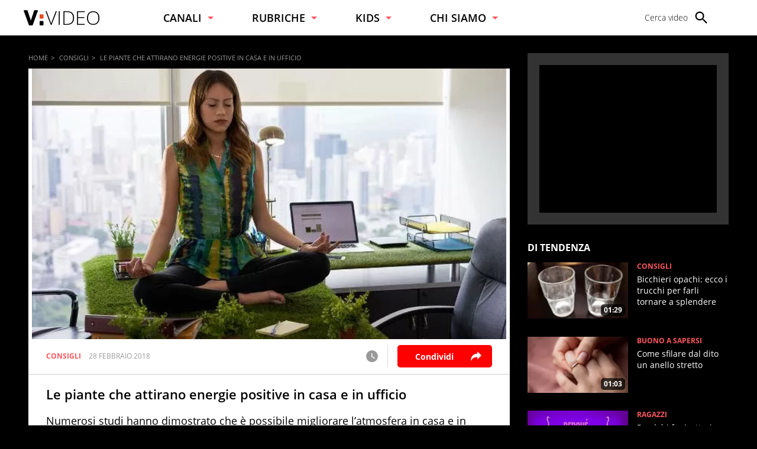

--- FILE ---
content_type: text/html; charset=UTF-8
request_url: https://www.virgilio.it/video/le-piante-che-attirano-energie-positive-in-casa-e-in-ufficio-62897
body_size: 22277
content:
<!doctype html> <html lang="it"> <head> <meta http-equiv="Content-Type" content="text/html; charset=utf-8"> <meta http-equiv="x-ua-compatible" content="ie=edge"> <meta name="viewport" content="width=device-width, initial-scale=1, maximum-scale=3"> <meta name="referrer" content="no-referrer-when-downgrade"> <link rel="modulepreload" href="/video/js/web-vitals-evnt.21/lib/generateUniqueID.js"> <link rel="modulepreload" href="/video/js/web-vitals-evnt.21/lib/initMetric.js"> <link rel="modulepreload" href="/video/js/web-vitals-evnt.21/lib/getFirstHidden.js"> <link rel="modulepreload" href="/video/js/web-vitals-evnt.21/lib/onHidden.js"> <link rel="modulepreload" href="/video/js/web-vitals-evnt.21/lib/observe.js"> <link rel="modulepreload" href="/video/js/web-vitals-evnt.21/lib/utilsUi.js"> <link rel="modulepreload" href="/video/js/web-vitals-evnt.21/lib/utilsAdv.js"> <link rel="modulepreload" href="/video/js/web-vitals-evnt.21/types.js"> <link rel="modulepreload" href="/video/js/web-vitals-evnt.21/generateUrlsEvnt.js"> <link rel="modulepreload" href="/video/js/web-vitals-evnt.21/watchlater.js"> <link rel="modulepreload" href="/video/js/web-vitals-evnt.21/Ui.js"> <link rel="modulepreload" href="/video/js/web-vitals-evnt.21/adv.js"> <link rel="modulepreload" href="/video/js/web-vitals-evnt.21/tracking.js"> <link rel="modulepreload" href="/video/js/web-vitals-evnt.21/player.js"> <meta name="robots" content="max-image-preview:large, all"> <style> html{-ms-text-size-adjust:100%;-webkit-text-size-adjust:100%;font-size:62.5%;font-size:calc(1em * .625);line-height:1.2;-webkit-tap-highlight-color:rgba(0,0,0,0);font-family:OpenSans,sans-serif;box-sizing:border-box;width:100%;min-height:100%}*,:after,:before{margin:0;padding:0;box-sizing:inherit;outline:none}body{overflow-x:hidden;background:#000;width:inherit;min-height:inherit}.svg_main_inline{border:0!important;clip:rect(0 0 0 0)!important;height:.1rem!important;margin:-.1rem!important;overflow:hidden!important;padding:0!important;position:absolute!important;width:.1rem!important}ol,ul{list-style:none}use{pointer-events:none}button{font-family:inherit;font-size:inherit;color:inherit;-webkit-appearance:none;-moz-appearance:none;appearance:none;border:0;background-color:transparent}svg{width:inherit;height:inherit;fill:inherit}picture{overflow:hidden}picture,picture:before{position:relative;display:block}picture:before{content:"";padding-top:56.25%;z-index:1}picture img{position:absolute;top:0;left:0}.a2hs-btn{display:none}.a2hs-btn--shw{display:-ms-flexbox;display:flex;-ms-flex-align:center;align-items:center}.vv-mn img{width:100%;height:auto;display:block}@media only screen and (min-width:37.5em){#tlbCorp-VIRGILIO{color:#e74b18}}.spinner{width:4rem;height:4rem;position:fixed;z-index:10;left:calc(50vw - 2rem);top:calc(50vh - 2rem);animation:spinner-animation 1.2s cubic-bezier(.55,0,.1,1) infinite;display:block;border-radius:.4rem;font-size:0}.pnl-src{position:fixed;z-index:5999999;width:100vw;height:100vh}.pnl-src__inner{-ms-flex:1 1 100%;flex:1 1 100%}.pnl-src__inner--top{transform:translate3d(0,-33vh,0)}.pnl-src__inner--bottom{transform:translate3d(0,73vh,0)}.pnl-src__close{opacity:0}@media only screen and (min-width:37.5em){.pnl-src__inner--top{transform:translate3d(0,-43vh,0)}.pnl-src__inner--bottom{transform:translate3d(0,63vh,0)}}.vv-mn{width:100vw;height:inherit;overflow:hidden;position:relative}.vv-wrp{width:100%}.vv-grid,.vv-spc{visibility:hidden}@media only screen and (min-width:64em){.vv-mn{width:auto;overflow:visible}}:root{--header-height:7rem;--header-height-fixed:5rem}@media only screen and (min-width:37.5em){:root{--header-height:6rem;--header-height-fixed:8rem}}.vv-h{background:#fff;color:#000;display:-ms-flexbox;display:flex;-ms-flex-align:center;align-items:center;height:var(--header-height);padding:0 2rem;position:relative;z-index:5999999}.vv-h__lgo{-ms-flex:1 0 auto;flex:1 0 auto;height:2.2rem}.vv-h__lgo-img{font-family:OpenSans,sans-serif;font-weight:300;width:11.3rem;height:auto;font-size:3.5rem}.vv-h__src-trg{-ms-flex:0 0 2.8rem;flex:0 0 2.8rem;height:2.8rem;margin-right:1rem;cursor:pointer}.vv-h__src-lbl{display:none}.vv-h__pnl{-ms-flex:0 0 2.8rem;flex:0 0 2.8rem;height:2.8rem;background:inherit}.vv-h__pnl-trg{width:inherit;height:inherit;display:block}.vv-h__pnl-trg--cls{display:none}.vv-h__pnl-wrp{background:inherit;width:calc(100vw - 6rem);height:100vh;position:absolute;left:100%;top:0;padding:3rem 2rem 4rem 4rem}.vv-h__pnl-wrp:after{content:"Virgilio Video \00E8\0020un prodotto Italiaonline";font-size:1.2rem;color:rgba(0,0,0,.3);position:absolute;z-index:1;bottom:1rem;left:4rem;display:block;padding-top:1rem;border-top:.1rem solid rgba(0,0,0,.3)}.vv-h__pnl-wrp-int{height:100%;overflow:auto}.vv-h__pnl-lnk{font-size:1.4rem;font-weight:300;width:auto;min-height:2.8rem;margin-bottom:1.5rem}.vv-h__pnl-lnk:not(.a2hs-btn){display:-ms-flexbox;display:flex;-ms-flex-align:center;align-items:center;-ms-flex-pack:start;justify-content:flex-start}.vv-h__pnl-lbl{-ms-flex-order:2;order:2;margin-left:.4em}.vv-h__pnl-icn{-ms-flex-order:1;order:1;background:#fff;fill:#666;-ms-flex:0 0 2.4rem;flex:0 0 2.4rem;height:2.4rem}@media only screen and (min-width:37.5em){.vv-h__lgo{-ms-flex:0 0 auto;flex:0 0 auto;height:auto}.vv-h__lgo-img{display:block;width:10rem;font-size:3.5rem}.vv-h__src-trg{-ms-flex:0 0 auto;flex:0 0 auto;display:-ms-flexbox;display:flex;-ms-flex-align:center;align-items:center;-ms-flex-pack:justify;justify-content:space-between;position:relative;padding-right:2rem;margin-right:2rem}.vv-h__src-trg>svg{width:2.8rem;height:2.8rem}.vv-h__src-trg:after{content:"";display:block;position:absolute;right:0;top:-.5rem;bottom:-.5rem;border-right:.1rem solid hsla(0,0%,40%,.5)}}@media only screen and (min-width:64em){.vv-h{padding:0 4rem}.vv-h__lgo{height:2.7rem}.vv-h__lgo-img{width:14rem}.vv-h__src-trg:after{content:none}.vv-h__pnl{-ms-flex:0 0 auto;flex:0 0 auto;height:2.8rem;background:inherit}.vv-h__pnl-trg{display:none}.vv-h__pnl-wrp{position:static;height:2.8rem;width:100%;padding:0}.vv-h__pnl-wrp:after{display:none}.vv-h__pnl-wrp-int{overflow:visible}.vv-h__pnl-cnt{display:-ms-flexbox;display:flex;height:100%;-ms-flex-align:center;align-items:center;-ms-flex-pack:end;justify-content:flex-end}.vv-h__pnl-lnk{margin-bottom:0;text-align:center;width:auto;position:relative;height:inherit;min-height:auto;line-height:2}.vv-h__pnl-lnk:not(:last-child){margin:0 5rem 0 0}.vv-h__pnl-lnk:before{content:"";display:block;position:absolute;left:-2.5rem;top:-.5rem;bottom:-.5rem;border-left:.1rem solid hsla(0,0%,40%,.5)}.vv-h__pnl-lbl{display:none}}@media only screen and (min-width:75em){.vv-h__pnl-lbl{-ms-flex-order:1;order:1;display:inline-block;margin-right:1rem;white-space:nowrap}.vv-h__src-trg{-ms-flex-preferred-size:13rem;flex-basis:13rem}.vv-h__src-lbl{display:block;font-size:1.4rem;font-weight:300;white-space:nowrap}}.vv-nav{display:-ms-flexbox;display:flex;-ms-flex-direction:column;flex-direction:column;margin-bottom:2rem}.vv-nav__wrp{height:5rem;overflow:hidden;font-weight:600;border-bottom:.1rem solid hsla(0,0%,40%,.5)}.vv-nav__lbl{display:-ms-flexbox;display:flex;-ms-flex-align:center;align-items:center;-ms-flex-pack:justify;justify-content:space-between;height:5rem;font-size:1.8rem;white-space:nowrap}.vv-nav__lbl:not(a){width:11rem}.vv-nav__lbl:not(a):after{content:"";display:inline-block;width:0;height:0;border:solid transparent;border-top:solid #ff565c;border-width:5px 5px 0}.vv-nav__itm{margin-bottom:2rem;padding:0 1rem;white-space:nowrap;font-size:1.8rem}@media only screen and (min-width:37.5em){.vv-nav{-ms-flex:1 0 auto;flex:1 0 auto;-ms-flex-direction:row;flex-direction:row;-ms-flex-pack:space-evenly;justify-content:space-evenly;margin-bottom:0;height:inherit;-ms-flex-align:center;align-items:center}.vv-nav__wrp{border-bottom:0;position:relative;height:inherit}.vv-nav__lbl{height:inherit;font-size:1.4rem}.vv-nav__lbl:not(a){width:auto}.vv-nav__lbl:after{margin-left:1rem}.vv-nav__ele{position:absolute;left:-1.5rem;top:6rem;padding-top:2rem;background:#fff;border-top-color:#e74b18}.vv-nav__itm{padding:0 1.5rem;font-size:1.4rem}}@media only screen and (min-width:64em){.vv-nav__itm,.vv-nav__lbl{font-size:1.6rem}}@media only screen and (min-width:75em){.vv-nav{-ms-flex-pack:start;justify-content:flex-start;padding:0 0 0 8%}.vv-nav__wrp{cursor:pointer;margin-right:8%}.vv-nav__lbl{font-size:1.8rem}}.adv{display:-ms-flexbox;display:flex;-ms-flex-pack:center;justify-content:center;-ms-flex-align:start;align-items:flex-start;width:300px;min-height:250px;box-sizing:content-box;text-align:center}@media only screen and (min-width:37.5em){#admputop{max-width:300px}}.vv-nocon{color:#fff;display:none;-ms-flex-align:center;align-items:center;-ms-flex-pack:center;justify-content:center;padding:1rem}.vv-nocon__icn{-ms-flex:0 0 2rem;flex:0 0 2rem;width:2rem;height:2rem;fill:#fff;vertical-align:middle}.vv-nocon__sgn{fill:#fff;margin:0 1rem 0 0}.vv-nocon__rld{fill:#e74b18}.vv-nocon__txt{-ms-flex:0 1 auto;flex:0 1 auto;font-size:1.2rem}.vv-nocon__lnk{color:#e74b18}#iol_player_container,.MDS-cnt{background-image:url("[data-uri]");background-size:cover}.vv-shr__all{opacity:0;pointer-events:none}@font-face{font-display:swap;font-family:OpenSans;font-style:normal;font-weight:300;src:url(/video/font/OpenSans-Light.woff2) format("woff2"),url(/video/font/OpenSans-Light.woff) format("woff"),url(/video/font/OpenSans-Light.ttf) format("truetype")}@font-face{font-display:swap;font-family:OpenSans;font-style:normal;font-weight:700;src:url(/video/font/OpenSans-Bold.woff2) format("woff2"),url(/video/font/OpenSans-Bold.woff) format("woff"),url(/video/font/OpenSans-Bold.ttf) format("truetype")}body{font-family:inherit;font-size:inherit;color:#000}a{background-color:transparent;color:inherit;text-decoration:none}@keyframes spinner-animation{0%{transform:perspective(12rem) rotateX(0deg) rotateY(0deg);background-color:#000}50%{transform:perspective(12rem) rotateX(-180.1deg) rotateY(0deg);background-color:#e74b18}to{transform:perspective(12rem) rotateX(-180deg) rotateY(-179.9deg);background-color:#000}} </style> <meta name="google-site-verification" content="bXSbJO3gOZhPr8F9FxcCdFTQwao_r4fFU7AOGzUpbps" /> <meta name="google-site-verification" content="uW1j2dn2lQJoU58K3rHuniI1b988Vh_X-QyHwP0k4Ps" /> <meta name="google-site-verification" content="BtWcr_AYdm-Lu_NP-TQQdJRwAl8ARpKogUqBUpek79o" /> <meta name="msvalidate.01" content="DBC39683B43943FADF1A96462904C22D" /> <link rel="preload" href="/video/font/OpenSans-Light.woff2" as="font" type="font/woff2" crossorigin="anonymous"> <link rel="preload" href="/video/font/OpenSans-Bold.woff2" as="font" type="font/woff2" crossorigin="anonymous"> <link rel="preload" href="/video/font/OpenSans-SemiBold.woff2" as="font" type="font/woff2" crossorigin="anonymous"> <link rel="preload" href="/video/font/OpenSans-Regular.woff2" as="font" type="font/woff2" crossorigin="anonymous"> <link fetchpriority="high" rel="preload" as="image" href="https://wips.plug.it/cips/video.virgilio.it/cms/2023/06/video_bc5742144798001.jpg?w=820&a=r"> <link rel="preconnect" href="//www.iolam.it" crossorigin="use-credentials"> <link rel="preconnect" href="//italiaonline01.wt-eu02.net" crossorigin="use-credentials"> <link rel="preconnect" href="//evnt.iol.it" crossorigin="use-credentials"> <link rel="preconnect" href="//wips.plug.it" crossorigin="use-credentials"> <link rel="preconnect" href="//cdn-gl.imrworldwide.com" crossorigin="use-credentials"> <link rel="preconnect" href="//pubads.g.doubleclick.net" crossorigin="use-credentials"> <link rel="preconnect" href="https://vendorlist.consensu.org" crossorigin="use-credentials"> <link rel="apple-touch-icon" sizes="57x57" href="/video/img/apple-touch-icon-57x57.png"> <link rel="apple-touch-icon" sizes="60x60" href="/video/img/apple-touch-icon-60x60.png"> <link rel="apple-touch-icon" sizes="72x72" href="/video/img/apple-touch-icon-72x72.png"> <link rel="apple-touch-icon" sizes="76x76" href="/video/img/apple-touch-icon-76x76.png"> <link rel="apple-touch-icon" sizes="114x114" href="/video/img/apple-touch-icon-114x114.png"> <link rel="apple-touch-icon" sizes="120x120" href="/video/img/apple-touch-icon-120x120.png"> <link rel="apple-touch-icon" sizes="144x144" href="/video/img/apple-touch-icon-144x144.png"> <link rel="apple-touch-icon" sizes="152x152" href="/video/img/apple-touch-icon-152x152.png"> <link rel="apple-touch-icon" sizes="180x180" href="/video/img/apple-touch-icon-180x180.png"> <link rel="icon" type="image/png" href="/video/img/favicon-32x32.png" sizes="32x32"> <link rel="icon" type="image/png" href="/video/img/favicon-194x194.png" sizes="194x194"> <link rel="icon" type="image/png" href="/video/img/favicon-96x96.png" sizes="96x96"> <link rel="icon" type="image/png" href="/video/img/android-chrome-192x192.png" sizes="192x192"> <link rel="icon" type="image/png" href="/video/img/favicon-16x16.png" sizes="16x16"> <link rel="manifest" href="/video/manifest.json"> <link rel="mask-icon" href="/video/img/safari-pinned-tab.svg" color="#ffffff"> <meta name="msapplication-TileColor" content="#ffffff"> <meta name="msapplication-TileImage" content="/video/img/mstile-144x144.png"> <meta name="theme-color" content="#ffffff"> <link rel="alternate" type="application/rss+xml" title="Virgilio Video Feed RSS" href="https://www.virgilio.it/video/feed/rss/" /> <title>Le piante che attirano energie positive in casa e in ufficio</title> <meta name="description" content="Numerosi studi hanno dimostrato che è possibile migliorare l’atmosfera in casa e in ufficio se si tengono alcune piante nella stanza. Eccone alcune." > <meta name="keywords" content="Consigli" > <meta name="dc:publisher" content="Italiaonline spa" > <link rel="canonical" href="https://www.virgilio.it/video/le-piante-che-attirano-energie-positive-in-casa-e-in-ufficio-62897" /> <meta property="og:url" content="https://www.virgilio.it/video/le-piante-che-attirano-energie-positive-in-casa-e-in-ufficio-62897" > <meta property="og:type" content="video" > <meta property="og:title" content="Le piante che attirano energie positive in casa e in ufficio"> <meta property="og:description" content="Numerosi studi hanno dimostrato che è possibile migliorare l’atmosfera in casa e in ufficio se si tengono alcune piante nella stanza. Eccone alcune." > <meta property="og:image" content="https://wips.plug.it/cips/video.virgilio.it/cms/2023/06/video_bc5742144798001.jpg?w=820&a=r" > <meta property="og:image:width" content="820"> <meta property="og:image:height" content="590"> <meta property="og:site_name" content="Virgilio Video" > <meta property="fb:app_id" content="1045745438827823" /> <style> .footerCorp{min-width:320px;padding:10px;box-sizing:border-box;font-size:11px;line-height:1;font-family:Arial, Helvetica, sans-serif;letter-spacing:0;color:#a3a3a3;background:#191919}.footerCorp-cnt{width:100%;max-width:1000px;margin:0 auto;display:flex;flex-flow:column nowrap;align-items:center;justify-content:space-evenly}.footerCorp__lgo{width:120px;height:22px}.footerCorp__brandLnk{padding:0 0 10px;text-align:center;display:flex;flex-flow:row wrap;justify-content:center}.footerCorp__lnk{font-size:10px;text-decoration:none;font-weight:700;color:#a3a3a3;margin:8px 4px 0;cursor:pointer}.footerCorp__lnk--cstLnk{margin:0 8px}.footerCorp__lnk:hover{transition:color 200ms cubic-bezier(0.55, 0, 0.1, 1);color:#fff}.footerCorp__cstLnk{display:flex;flex-flow:column nowrap;align-items:center}.footerCorp__cstLnk-txt{margin:10px 0 0;text-align:center;line-height:1.5;font-size:inherit;color:inherit}.footerCorp__cstLnk-cnt{text-align:center;line-height:1.5}.footerCorp__cstLnk-sps{display:block}@media only screen and (min-width: 600px){.footerCorp__cstLnk-sps{display:inline;margin:0 5px}.footerCorp__cstLnk-sps::before{content:"\002D"}}@media only screen and (min-width: 1024px){.footerCorp-cnt{flex-flow:row wrap}.footerCorp__brandLnk{height:17px;padding:0;align-items:flex-end}.footerCorp__lnk{font-size:11px;color:#a3a3a3;margin:0 4px}.footerCorp__lnk--cstLnk{margin:0 3px}.footerCorp__cstLnk{flex:1 0 100%;flex-flow:row wrap;justify-content:center;row-gap:7px}.footerCorp__brandLnk+.footerCorp__cstLnk{margin-top:10px}.footerCorp__cstLnk-cnt{margin:0 10px}.footerCorp__cstLnk-txt{margin:0 10px;text-align:left;line-height:inherit}} </style> <script type='text/javascript'>
    var iol_vv_foglia = true;
    var abilita_next_video_foglia = true;
    </script> <script type='text/javascript'>
   	 			var pubAdsCfg={'customCriteria':{'adv_sentiment':'positive'}};
		    </script> <!-- iubenda --> <script type="text/javascript">
var _iub=_iub||[],_iolconsent=_iolconsent||{},$popup2step=!0,$paywall=!0;_iolconsent.callbacks=[],_iolconsent.data=!1,_iub.csConfiguration={perPurposeConsent:!0,purposes:"1, 3, 4, 5",consentOnDocument:!1,consentOnScroll:!1,consentOnContinuedBrowsing:!1,emitGtmEvents:!0,enableTcf:!0,tcfVersion:2.2,tcfPurposes:{1:"consent_only",2:"consent_only",3:"consent_only",4:"consent_only",5:"consent_only",6:"consent_only",7:"consent_only",8:"consent_only",9:"consent_only",10:"consent_only",11:"consent_only"},invalidateConsentWithoutLog:!1,tcfHideLiWithoutPurposes:!0,actionButtonsCloseLayer:!0,googleAdditionalConsentMode:!1,isTCFConsentGlobal:!1,newConsentAtVendorListUpdate:365,whitelabel:!0,lang:"it",siteId:2020019,cookiePolicyInOtherWindow:!0,cookiePolicyId:89638261,cookiePolicyUrl:"https://privacy.italiaonline.it/common/cookie/privacy_detail.php",banner:{listPurposes:!0,explicitWithdrawal:!0,rejectButtonDisplay:!0,acceptButtonDisplay:!0,customizeButtonDisplay:!0,closeButtonDisplay:!1,position:"bottom",backgroundOverlay:!0,html:'\n<div class="iubenda-cs-container" style="visibility:hidden!important" data-vers="V2.6">\n    <div class="iubenda-cs-content">\n        <div class="ubl-cst">\n            <div class="ubl__cnt ubl-cst__cnt">\n\n                <strong class="ubl__cnt-title ubl-cst__cnt-title">Rispettiamo la tua privacy</strong>\n                %{banner_content}\n                <ul class="ubl-cst__cnt-ul">\n                    <li>cliccando sul tasto "Accetta e Chiudi" acconsenti all&rsquo;utilizzo dei cookie;</li>\n                    <li>cliccando su "Personalizza" puoi gestire liberamente le tue preferenze, selezionando le finalit&agrave; e le terze parti a cui prestare il consenso;</li>\n                    <li>cliccando invece sul tasto "Continua senza accettare" troverai maggiori informazioni su come migliorare la tua esperienza di navigazione per decidere se:\n                        <ul>\n                            <li>accettare i cookie di profilazione;</li>\n                            <li>installare solo i cookie strettamente necessari, rifiutando di conseguenza tutte le altre tipologie.</li>\n                        </ul>\n                    </li>\n                </ul>\n                <p class="iub-p ubl-cst__cnt-p ubl-ncs__note">Puoi liberamente prestare, rifiutare o revocare il tuo consenso in qualsiasi momento cliccando su "<span class="ubl-ncs__btn--pref iubenda-cs-customize-btn ubl-ncs__cnt--underline">Preferenze sui cookie</span>" presente nel footer del Sito.</p>\n            </div>\n            <div class="ubl__cnt__btns ubl-cst__btns">\n                <button id="iol_cmp_cont_senz_acce" class="ubl__cnt__btn ubl-cst__btn ubl-cst__btn--reject">Continua senza accettare</button>\n                <button class="ubl__cnt__btn ubl-cst__btn ubl-cst__btn--pref iubenda-cs-customize-btn">Personalizza</button>\n                <button class="ubl__cnt__btn ubl-cst__btn ubl-cst__btn--accept iubenda-cs-accept-btn">Accetta e Chiudi</button>\n            </div>\n        </div>\n    </div>\n    <div id="iol_cmp_popup_2" class="ubl-ncs ubl-ncs--hidden">\n        <div class="ubl__cnt ubl-ncs__cnt">\n            <button id="iol_cmp_back" class="ubl-ncs__btn ubl-ncs__btn--back">indietro</button>\n            <strong class="ubl__cnt-title ubl-ncs__cnt-title">Per una scelta consapevole <span class="ubl__cnt-title--sub ubl-ncs__cnt-title--sub">maggiori informazioni</span></strong>\n            <div class="ubl-ncs__cnt-content">\n                \n                <p class="iub-p">Se accetti i cookie di profilazione visualizzerai messaggi pubblicitari personalizzati e in linea con i tuoi interessi, oltre a sostenere il nostro impegno nel fornirti sempre contenuti e servizi di qualit&agrave;.</p>\n                <p class="iub-p">Senza invece installi solo i cookie strettamente necessari, durante la navigazione visualizzerai invece pubblicit&agrave; generalista casuale anzich&eacute; personalizzata, che potrebbe infastidirti perch&eacute; non sar&agrave; possibile controllarne n&eacute; la frequenza, n&eacute; il contenuto.</p>\n                <p class="iub-p">Inoltre, poich&eacute; la pubblicit&agrave; personalizzata ci consente di fornirti ogni giorno servizi efficienti e di qualit&agrave;, senza il tuo consenso ai cookie di profilazione, in caso di utilizzo del servizio Virgilio Mail ti sar&agrave; richiesto di acquistare uno dei nostri abbonamenti a pagamento a partire da 3,99&euro;/anno.</p>\n                \n                <p class="iub-p ubl-cst__cnt-p ubl-ncs__note">Puoi liberamente prestare, rifiutare o revocare il tuo consenso in qualsiasi momento cliccando su "<span class="ubl-ncs__btn--pref iubenda-cs-customize-btn ubl-ncs__cnt--underline">Preferenze sui cookie</span>" presente nel footer del Sito.</p>\n            </div>\n            <div class="ubl__cnt__btns ubl-ncs__cnt-group">\n                <button class="ubl__cnt__btn ubl-ncs__btn ubl-ncs__btn--accept iubenda-cs-accept-btn">Accetta tutti i cookie</button>\n                <span class="ubl-ncs__cnt-group-sep">oppure</span>\n                <button class="ubl__cnt__btn ubl-ncs__btn ubl-cst__btn ubl-ncs__btn--reject iubenda-cs-reject-btn">Installa solo i cookie<br>strettamente necessari</button>\n            </div>\n        </div>\n    </div>\n</div>\n'},i18n:{it:{banner:{dynamic:{paragraph_1:'Noi[if banner.useThirdParties] e %{total_number_of_ads_vendors} [link vendors]terze parti[/link] selezionate[/if] [if not gdprApplies and not lgpdApplies and ccpaApplies]raccogliamo informazioni personali.[/if][if gdprApplies or lgpdApplies]utilizziamo cookie o tecnologie simili per finalit&agrave; tecniche e, con il tuo consenso, anche per[if not banner.listPurposes] altre finalit&agrave;[/if][if banner.listPurposes] il miglioramento dell&#x2019;%{purposes}[/if][if hasCookiePolicy] come specificato nella [link cookie_policy]cookie policy[/link][/if]. Il rifiuto del consenso pu&ograve; rendere non disponibili le relative funzioni.[if enableTcf and gdprApplies]\nPer quanto riguarda la pubblicit&agrave;, noi e [link vendors]terze parti[/link] selezionate, potremmo utilizzare <em>dati di geolocalizzazione precisi e l&#x2019;identificazione attraverso la scansione del dispositivo</em>, al fine di <em>archiviare e/o accedere a informazioni su un dispositivo</em> e trattare dati personali come i tuoi dati di utilizzo, per le seguenti [link adv_pref]finalit&agrave; pubblicitarie[/link]: <em>pubblicit&agrave; e contenuti personalizzati, misurazione delle prestazioni dei contenuti e degli annunci, ricerche sul pubblico, sviluppo di servizi</em>.[/if][if gdprApplies or lgpdApplies][/if][/if][if ccpaApplies]\nIn caso di vendita di informazioni personali, puoi fare opt-out utilizzando il link "%{do_not_sell}".[if hasPrivacyPolicy]\nPer saperne di pi&ugrave; sulle categorie di informazioni personali raccolte e sulle finalit&agrave; per le quali tali informazioni saranno utilizzate, si prega di fare riferimento alla nostra %{privacy_policy}.[/if][/if]',paragraph_2:"Puoi prestare, rifiutare o personalizzare il tuo consenso che sar&agrave;\tvalido solo su questo dominio:",or:"o",and:"e"}}}},callback:{onBannerShown:function(){var e=document.createElement("link");e.setAttribute("rel","stylesheet"),e.setAttribute("type","text/css"),e.setAttribute("href","https://i5.plug.it/cmp/V2.6/css/iub_conf_virgilio.css"),e.addEventListener("load",function(){document.querySelector(".iubenda-cs-container").removeAttribute("style")}),document.getElementsByTagName("head")[0].appendChild(e);var n=document.getElementById("iol_cmp_popup_2");null!=n&&(document.getElementsByClassName("ubl-ncs__btn--back")[0].addEventListener("click",function(){n.classList.add("ubl-ncs--hidden")}),document.getElementsByClassName("ubl-cst__btn--reject")[0].addEventListener("click",function(){n.classList.remove("ubl-ncs--hidden")}));var i=document.getElementById("tvendorsCount");null!=i&&null!=_iub.vendorsCountGVL3&&(i.textContent=_iub.vendorsCountGVL3);try{res=screen.width}catch(e){res=0}var t=function(e,n,i,t){var o=document.getElementsByClassName(e);void 0!==o[n]&&o[n].addEventListener("click",function(){var e,n;try{e=Date.now()}catch(n){e=0}try{n=window.location.hostname}catch(e){n="error"}var o="https://evnt.iol.it/v2?&pgnf="+n+"%2Call%2C%2C%2C%2C0%2C"+res+"%2C0%2C%2Cb%2C0%2C%2C"+i+"%2C"+t+"&nc="+e;(new Image).src=o,console.log("*** "+i+" "+t)})};t("iubenda-cs-accept-btn",0,"CMP_ADV_ACCEPT_1",1),t("iubenda-cs-accept-btn",1,"CMP_ADV_ACCEPT_2",1),t("iubenda-cs-customize-btn",0,"CMP_ADV_CUSTOMIZE_1",1),t("iubenda-cs-customize-btn",1,"CMP_ADV_CUSTOMIZE_2",1),t("iubenda-cs-customize-btn",2,"CMP_ADV_CUSTOMIZE_3",1),t("ubl-cst__btn--reject",0,"CMP_ADV_REJECT_1",1),t("iubenda-cs-reject-btn",0,"CMP_ADV_REJECT_2",1),t("ubl-ncs__btn--back",0,"CMP_ADV_BACK",1)},onPreferenceExpressed:function(e){_iolconsent.data=e;for(var n=0;n<_iolconsent.callbacks.length;n++)try{_iolconsent.callbacks[n](e)}catch(e){}_iolconsent.callbacks.push=function(e){e(_iolconsent.data),_iolconsent.callbacks[_iolconsent.callbacks.length]=e}},on2ndLayerShown:function(){if(null==document.getElementById("cmp-rules")){var e=document.querySelector("head"),n=document.createElement("style");n.id="cmp-rules",n.textContent="#iubenda-iframe .generic-ads-container {display:none !important}",e.appendChild(n)}}}};
</script> <script type="text/javascript" src="//cdn.iubenda.com/cs/tcf/stub-v2.js"></script> <script type="text/javascript" src="//cdn.iubenda.com/cs/iubenda_cs.js" charset="UTF-8" async></script> <!-- /iubenda --> <!-- IOL/Iubenda --> <script src='https://i5.plug.it/cmp/qciol.min.js' async="true"></script> <!-- /IOL/Iubenda --> <script async src='/video/js/iol_evnt_v3.min.js'></script> <script>
window.dataLayer = window.dataLayer || [];
function gtag(){dataLayer.push(arguments);}
gtag('js', new Date());
gtag("config","G-CNNPFCGDJJ",{'use_amp_client_id': true, 'anonymize_ip': true});
</script> <script  type="module">
let isRequestIdleCallbackScheduled  = false;
let eventsToSend = [];
let loadEvents=false;
function sendToEvnt(metric) {
  	//console.log(metric);
	isRequestIdleCallbackScheduled = false;
	for (let p = 0, n = metric.urls.length; p < n; p++) {
		let url = metric.urls[p];
		let i = new Image();
		i.src = url;
	}
}

function schedulePendingEvents(metric) {
if (!loadEvents) {
	loadEvents = true;
	eventsToSend = metric.urls;
}
  // Only schedule the rIC if one has not already been set.
  if (isRequestIdleCallbackScheduled)
    return;

  isRequestIdleCallbackScheduled = true;

  if ('requestIdleCallback' in window) {
    // Wait at most two seconds before processing events.
    requestIdleCallback(function (deadline) {

  // Reset the boolean so future rICs can be set.
  isRequestIdleCallbackScheduled = false;

  // If there is no deadline, just run as long as necessary.
  // This will be the case if requestIdleCallback doesn’t exist.
  if (typeof deadline === 'undefined')
    deadline = { timeRemaining: function () { return Number.MAX_VALUE } };

  // Go for as long as there is time remaining and work to do.
  while (deadline.timeRemaining() > 0 && eventsToSend.length > 0) {
    let url = eventsToSend.pop();
	let i = new Image();
	i.src = url;

  }

  // Check if there are more events still to send.
  if (eventsToSend.length > 0)
    schedulePendingEvents(metric);
}, { timeout: 2000 });
  } else {
    sendToEvnt(metric);
  }
}


function sendWebVitals(metric) {
  	//console.log(metric);
	if (typeof ioltrack_data === "undefined") {return;}
	if ((typeof IOL === "undefined") || (typeof IOL.EVNT === "undefined")) {return;}
	IOL.EVNT.evMngr = new IOL.EVNT.evMngrCls();

	const url_wv = IOL.EVNT.evMngr.getEventUrls("pgnf",{
						"domain" : ioltrack_data._domain,
						"pag_id" : ioltrack_data._page_id,
						"ref_host" : IOL.EVNT.evMngr.getHostFromUrl(document.referrer) || IOL.EVNT.evMngr.eventTypes.pgmp.ref_host,
						"ref_path" : IOL.EVNT.evMngr.getPathFromUrl(document.referrer) || IOL.EVNT.evMngr.eventTypes.pgmp.ref_path,
						"doc_id" : ioltrack_data._doc_id || "",
						"doc_type" : ioltrack_data._doc_type || IOL.EVNT.evMngr.doc_types['post'],
						"breakpoint" : ioltrack_data._breakpoint,
						"attrs" : [],
						"multikpi": [{"name":metric.name,"value":Math.round(metric.name === 'CLS' ? metric.value * 1000 : metric.value)}]
	});
	var i = new Image();
	i.src = url_wv;
}

function UiFinish(metric) {
	//console.log("Ui generata");
}


import {generateUrlsEvnt, generateClick, Ui, loadAdv, tracking, fixAdv, ajaxCall, getMainSizeState, player, thumbPreview, getVideoInfo} from '/video/js/web-vitals-evnt.21/index.js';
generateUrlsEvnt(sendToEvnt);generateClick();Ui(UiFinish);tracking();loadAdv("virgilio/web/video/1.2", true, false, false, false, false, false, false);player();thumbPreview(true);window.fixAdv=fixAdv;
	window.ajaxCall=ajaxCall;
window.getVideoInfo=getVideoInfo;
window.getMainSizeState=getMainSizeState;
</script> <script nomodule defer src="/video/js/web-vitals-evnt.21/web-vitals-evnt.es5.umd.min.js"></script> <script nomodule>
function sendWebVitalsUmd(metric) {
  	//console.log(metric);
	if (typeof ioltrack_data === "undefined") {return;}
	if ((typeof IOL === "undefined") || (typeof IOL.EVNT === "undefined")) {return;}
	IOL.EVNT.evMngr = new IOL.EVNT.evMngrCls();

	const url_wv = IOL.EVNT.evMngr.getEventUrls("pgnf",{
						"domain" : ioltrack_data._domain,
						"pag_id" : ioltrack_data._page_id,
						"ref_host" : IOL.EVNT.evMngr.getHostFromUrl(document.referrer) || IOL.EVNT.evMngr.eventTypes.pgmp.ref_host,
						"ref_path" : IOL.EVNT.evMngr.getPathFromUrl(document.referrer) || IOL.EVNT.evMngr.eventTypes.pgmp.ref_path,
						"doc_id" : ioltrack_data._doc_id || "",
						"doc_type" : ioltrack_data._doc_type || IOL.EVNT.evMngr.doc_types['post'],
						"breakpoint" : ioltrack_data._breakpoint,
						"attrs" : [""],
						"multikpi": [{"name":metric.name,"value":Math.round(metric.name === 'CLS' ? metric.value * 1000 : metric.value)}]
	});

	var i = new Image();
	i.src = url_wv;

}
function sendToEvnt(metric) {
  	//console.log(metric);
	for (let p = 0, n = metric.urls.length; p < n; p++) {
		let url = metric.urls[p];
		var i = new Image();
		i.src = url;
	}
}

function UiFinish(metric) {
	//console.log("Ui generata");
}

addEventListener('DOMContentLoaded', function() {
  webVitals.generateUrlsEvnt(sendToEvnt);
  webVitals.generateClick();
  webVitals.Ui(UiFinish);
  webVitals.tracking();
  webVitals.loadAdv("virgilio/web/video/1.2", true, false, false, false, false, false, false);webVitals.player();webVitals.thumbPreview(true);
  window.ajaxCall=webVitals.ajaxCall;
  window.fixAdv=webVitals.fixAdv;
  window.getMainSizeState=webVitals.getMainSizeState;
  
});

</script> <link rel="stylesheet" href="/video/css/fogliaDesk.2.25.css" media="print" onload="this.media='all'; this.onload=null;"> </head> <body class="foglia-v" data-id="cmsvideo_62897"> <div class="stk_320x1"> <div id="adwallpaper"></div> </div> <div class="vv-mn"> <div class="vv-wrp"> <header class="vv-h"> <span class="vv-h__lgo"> <a href="/video/"> <svg xmlns="http://www.w3.org/2000/svg" viewBox="0 0 146.549 28.228" class="vv-h__lgo-img"> <path d="M24.389.228h-4.4c-1.1 0-1.4.3-1.7 1.4l-5.6 17.6-5.6-17.6c-.3-1.1-.6-1.4-1.7-1.4h-4.6c-.8 0-.9.7-.7 1.2l8.9 25.5c.4 1.1.7 1.3 1.6 1.3h4c.9 0 1.2-.2 1.7-1.3l8.8-25.5c.2-.5.1-1.2-.7-1.2" fill="#000"></path> <path d="M35 14.628v-5.6c0-1-.5-1.2-1.2-1.2h-4.4a1.059 1.059 0 0 0-1.2 1.2v5.6c0 1 .5 1.2 1.2 1.2h4.4c.7.1 1.2-.2 1.2-1.2" fill="#e74b18"></path> <path d="M35 26.928v-5.6c0-1-.5-1.2-1.2-1.2h-4.4a1.059 1.059 0 0 0-1.2 1.2v5.6c0 1 .5 1.2 1.2 1.2h4.4c.7.1 1.2-.2 1.2-1.2" fill="#000"></path> <text transform="translate(38.352 26.828)" class="m-header__txt">VIDEO</text> </svg> </a> </span> <nav class="vv-nav"> <div class="vv-nav__wrp content_box"> <span class="vv-nav__lbl">CANALI</span> <ul class="vv-nav__ele"> <li class="vv-nav__itm"> <a id="notizie" class="vv-nav__lnk" href="/video/notizie/" title="NOTIZIE" >NOTIZIE</a> </li> <li class="vv-nav__itm"> <a id="virali" class="vv-nav__lnk" href="/video/virali/" title="VIRALI" >VIRALI</a> </li> <li class="vv-nav__itm"> <a id="sport" class="vv-nav__lnk" href="/video/sport/" title="SPORT" >SPORT</a> </li> <li class="vv-nav__itm"> <a id="intrattenimento" class="vv-nav__lnk" href="/video/intrattenimento/" title="INTRATTENIMENTO" >INTRATTENIMENTO</a> </li> <li class="vv-nav__itm"> <a id="spettacoli e vip" class="vv-nav__lnk" href="/video/spettacoli-e-vip/" title="SPETTACOLI E VIP" >SPETTACOLI E VIP</a> </li> <li class="vv-nav__itm"> <a id="tecnologia" class="vv-nav__lnk" href="/video/tecnologia/" title="TECNOLOGIA" >TECNOLOGIA</a> </li> <li class="vv-nav__itm"> <a id="motori" class="vv-nav__lnk" href="/video/motori/" title="MOTORI" >MOTORI</a> </li> </ul> </div> <div class="vv-nav__wrp content_box"> <span class="vv-nav__lbl">RUBRICHE</span> <ul class="vv-nav__ele"> <li class="vv-nav__itm"> <a id="curiosità" class="vv-nav__lnk" href="/video/curiosita/" title="CURIOSITÀ" >CURIOSITÀ</a> </li> <li class="vv-nav__itm"> <a id="consigli" class="vv-nav__lnk vv-nav__lnk--active" href="/video/consigli/" title="CONSIGLI" >CONSIGLI</a> </li> <li class="vv-nav__itm"> <a id="fai da te" class="vv-nav__lnk" href="/video/fai-da-te/" title="FAI DA TE" >FAI DA TE</a> </li> <li class="vv-nav__itm"> <a id="buono a sapersi" class="vv-nav__lnk" href="/video/buono-a-sapersi/" title="BUONO A SAPERSI" >BUONO A SAPERSI</a> </li> <li class="vv-nav__itm"> <a id="cucina" class="vv-nav__lnk" href="/video/cucina/" title="CUCINA" >CUCINA</a> </li> <li class="vv-nav__itm"> <a id="salute" class="vv-nav__lnk" href="/video/salute/" title="SALUTE" >SALUTE</a> </li> </ul> </div> <div class="vv-nav__wrp content_box"> <span class="vv-nav__lbl">KIDS</span> <ul class="vv-nav__ele"> <li class="vv-nav__itm"> <a id="tutte le età" class="vv-nav__lnk" href="/video/kids/" title="TUTTE LE ETÀ" >TUTTE LE ETÀ</a> </li> <li class="vv-nav__itm"> <a id="bambini" class="vv-nav__lnk" href="/video/kids/bambini/" title="BAMBINI" >BAMBINI</a> </li> <li class="vv-nav__itm"> <a id="ragazzi" class="vv-nav__lnk" href="/video/kids/ragazzi/" title="RAGAZZI" >RAGAZZI</a> </li> </ul> </div> <div class="vv-nav__wrp"> <span class="vv-nav__lbl">CHI SIAMO</span> <ul class="vv-nav__ele"> <li class="vv-nav__itm"> <a href="/video/esperti/" class="vv-nav__lnk">ESPERTI</a> </li> <li class="vv-nav__itm"> <a href="/video/contatti/" class="vv-nav__lnk">CONTATTI</a> </li> </ul> </div> </nav> <div class="vv-h__src-trg"> <span class="vv-h__src-lbl" id="label-search">Cerca video</span> <svg xmlns="http://www.w3.org/2000/svg" width="24" height="24" viewBox="0 0 24 24"><path d="M15.5 14h-.79l-.28-.27A6.471 6.471 0 0016 9.5 6.5 6.5 0 109.5 16c1.61 0 3.09-.59 4.23-1.57l.27.28v.79l5 4.99L20.49 19l-4.99-5zm-6 0C7.01 14 5 11.99 5 9.5S7.01 5 9.5 5 14 7.01 14 9.5 11.99 14 9.5 14z"/></svg> </div> <div class="vv-h__pnl"> <span class="vv-h__pnl-trg"> <svg xmlns="http://www.w3.org/2000/svg" width="24" height="24" viewBox="0 0 24 24" class="vv-h__pnl-trg--opn"><path d="M3 18h18v-2H3v2zm0-5h18v-2H3v2zm0-7v2h18V6H3z"/></svg> <svg xmlns="http://www.w3.org/2000/svg" width="24" height="24" viewBox="0 0 24 24" class="vv-h__pnl-trg--cls"><path d="M19 6.41L17.59 5 12 10.59 6.41 5 5 6.41 10.59 12 5 17.59 6.41 19 12 13.41 17.59 19 19 17.59 13.41 12z"/></svg> </span> <div class="vv-h__pnl-wrp"> <div class="vv-h__pnl-wrp-int"> </div> </div> </div> </header> <div class="vv-row vv-grid"> <div class="vv-grid__cn"> <div class="vv-gridI"> <div class="vv-gridI__sx"> <div class="vv-brc" id="nav_breadcrumb"> <a href="/video/" class="vv-brc__lnk">HOME</a> <a href="/video/consigli/" class="vv-brc__lnk">CONSIGLI</a> Le piante che attirano energie positive in casa e in ufficio </div> <div class="vv-ply video-player Brightcove-outer-container" style="position: relative;"> <div id="iol_player_container" class="iol_player_container" style="position:relative;display:block;max-width:100%;width:100%;height:0;padding-top:56.25%;"> <div id="player-sh-0" style="position:absolute;top:0;left:0;width:100%;height:100%;" data-cid="ABduDGKtAsFI8izG" data-zid="AAF-gxgS44IWOC2B"> <video poster="https://wips.plug.it/cips/video.virgilio.it/cms/2023/06/video_bc5742144798001.jpg?w=820&a=r" data-iol-category="" style="width: 100%; height: 100%;"> </video> </div> </div> </div><!-- vv-ply --> <!-- video detail --> <div class="vv-vd"> <div class="vv-vd__top"> <div class="vv-vd__top-itm"> <a class="vv-cat" href="/video/consigli/">CONSIGLI</a> <span class=" vv-date">28 FEBBRAIO 2018</span> </div> <!-- watch later --> <div class="vv-gd"> <input class="vv-gd__chk" type="checkbox" name="guarda_dopo" id="gd01" value="guarda_dopo"> <label class="vv-gd__lb" aria-label="Guarda più tardi" for="gd01"> <span class="vv-gd__lb-txt" data-text="Aggiunto">Guarda più tardi </span> <i class="vv-gd__lb-icn"><svg xmlns="http://www.w3.org/2000/svg" width="24" height="24" viewBox="0 0 24 24"><path fill="none" d="M0 0h24v24H0z" /><path d="M12 2a10 10 0 1010 10A10.029 10.029 0 0012 2zm4.2 14.2L11 13V7h1.5v5.2l4.5 2.7z" /></svg></i> </label> </div> <aside class="vv-shr vv-shr-menu"> <button class="vv-shr__bt vv-shr__trg" type="button" data-num="0"> <span class="vv-shr__bt-txt">Condividi</span> <svg class="vv-shr__icn vv-shr__bt-icn" xmlns="http://www.w3.org/2000/svg" width="24" height="24" viewBox="0 0 24 24"><path fill="none" d="M24 0v24H0V0z"/><path d="M14.913 8.064V4.436l6.337 6.337-6.337 6.338-.002-3.646a8.91 8.91 0 00-9.837 6.086 9.5 9.5 0 019.839-11.487z" fill="#fff"/></svg> </button> <div class="vv-shr__all"> <a id="social_fb" rel="nofollow" href="https://www.facebook.com/sharer/sharer.php?u=https%3A%2F%2Fwww.virgilio.it%2Fvideo%2Fle-piante-che-attirano-energie-positive-in-casa-e-in-ufficio-62897" onclick="return iol_share(this.href)" title="Condividi su Facebook" class="vv-shr__lbl" aria-label="Facebook"> <i class="vv-shr__icn vv-shr__icn--fb"></i> </a> <a id="social_tw" rel="nofollow" href="https://twitter.com/intent/tweet?text=Le%20piante%20che%20attirano%20energie%20positive%20in%20casa%20e%20in%20ufficio&url=https%3A%2F%2Fwww.virgilio.it%2Fvideo%2Fle-piante-che-attirano-energie-positive-in-casa-e-in-ufficio-62897" onclick="return iol_share(this.href)" title="Condividi su Twitter" class="vv-shr__lbl" aria-label="Twitter"> <i class="vv-shr__icn vv-shr__icn--tw"></i> </a> <a id="social_ln" rel="nofollow" onclick="return iol_share(this.href)" href="https://www.linkedin.com/shareArticle?mini=true&url=https%3A%2F%2Fwww.virgilio.it%2Fvideo%2Fle-piante-che-attirano-energie-positive-in-casa-e-in-ufficio-62897&title=Le%20piante%20che%20attirano%20energie%20positive%20in%20casa%20e%20in%20ufficio&source=Virgilio%20Video" title="Condividi su LinkedIn" class="vv-shr__lbl" aria-label="LinkedIn"> <i class="vv-shr__icn vv-shr__icn--ln"></i> </a> <a id="copyclip" rel="nofollow" href="javascript:void(0)" onclick="copyTextToClipboard(document.location.href)" title="Copia link" class="vv-shr__lbl" aria-label="Copia link"> <i class="vv-shr__icn vv-shr__icn--url"></i> <span class="cp-lnk"></span><!-- viene aggiunta classe cp-lnk--show per mostrare operazione avvenuta --> </a> <a id="social_mail" rel="nofollow" href="mailto:?subject=Le%20piante%20che%20attirano%20energie%20positive%20in%20casa%20e%20in%20ufficio&body=Guarda su Virgilio Video https%3A%2F%2Fwww.virgilio.it%2Fvideo%2Fle-piante-che-attirano-energie-positive-in-casa-e-in-ufficio-62897" title="Invia per mail" class="vv-shr__lbl" aria-label="Mail"> <i class="vv-shr__icn vv-shr__icn--mail"></i> </a> </div> </aside> <script>
function fallbackCopyTextToClipboard(a){var b=document.getElementById("copyclip");a=document.createRange();a.selectNode(b);b=window.getSelection();b.removeAllRanges();b.addRange(a);document.execCommand("copy");0<document.getElementsByClassName("cp-lnk").length&&(document.getElementsByClassName("cp-lnk")[0].classList.add("cp-lnk--show"),setTimeout(function(){document.getElementsByClassName("cp-lnk")[0].classList.remove("cp-lnk--show")},1E3))}
function copyTextToClipboard(a){document.getElementById("copyclip").getAttribute("data-url")&&(a=document.getElementById("copyclip").getAttribute("data-url"));navigator.clipboard?navigator.clipboard.writeText(a).then(function(){0<document.getElementsByClassName("cp-lnk").length&&(document.getElementsByClassName("cp-lnk")[0].classList.add("cp-lnk--show"),setTimeout(function(){document.getElementsByClassName("cp-lnk")[0].classList.remove("cp-lnk--show")},1E3))},function(b){}):fallbackCopyTextToClipboard(a)};
</script> </div> <div class="vv-vd__cnt vv-vd__wrp--open"> <h1 class="vv-vd__title" id="vv_title">Le piante che attirano energie positive in casa e in ufficio</h1> <div class="vv-vd__wrp"> <div class="entry-content" id="vv_description"> <p><p>Numerosi studi hanno dimostrato che è possibile migliorare l’atmosfera in casa e in ufficio se si tengono alcune piante nella stanza. Eccone alcune. Gelsomino – Essendo un afrodisiaco estremamente potente. il gelsomino favorisce energia positiva negli ambienti domestici. Se tenuto in camera da letto o in salotto aiuta a migliorare le relazioni e a creare romanticismo. Lavanda – La lavanda è utile contro la depressione e gli stati negativi. Migliora l’umore, l’armonia e aiuta a rilassarsi favorendo il sonno. Aloe Vera – Questa pianta dalle incredibili proprietà naturali previene le vibrazioni negative, fornisce energia positiva e attira fortuna e prosperità. Bambù – In Asia è utilizzato fin dai tempi antichi ed è un simbolo di prosperità e fortuna. Andrebbe custodito in una ciotola di vetro con un pochino di acqua oppure in un angolo lontano da luce solare diretta. Rosmarino – Il rosmarino purifica l’aria, protegge da varie malattie e ha potenti proprietà curative. Migliora anche l’umore e la memoria. Andrebbe custodito all’interno di un sacchetto di stoffa e posto in diverse parti della casa. Orchidea – Le orchidee sono piante con fiori duraturi di varie dimensioni e forme che migliorano l’energia nella stanza e rilasciano ossigeno durante la notte. Ecco perché andrebbero tenute in camera da letto. Menta piperita – La menta piperita favorisce la comunicazione e le buone relazioni all’interno della casa. Inoltre, secondo alcune credenze popolari, la menta fresca aiuta ad attirare prosperità economica.</p></p> </div> <div class="vv-vd__tgs"> <a class="vv-vd__tgs-itm" href="/video/cerca-tag/casa/">CASA</a> <a class="vv-vd__tgs-itm" href="/video/cerca-tag/topvideo/">TOPVIDEO</a> </div> </div> <span class="vv-vd__la"><!-- LEGGI TUTTO --></span> <figure class="iol-media__figure"> <picture> <source data-srcset="https://wips.plug.it/cips/video.virgilio.it/cms/2023/06/video_bc5742144798001.jpg?w=368&a=r, https://wips.plug.it/cips/video.virgilio.it/cms/2023/06/video_bc5742144798001.jpg?w=736&a=r 2x" media="(max-width: 37.438em)" /> <source data-srcset="https://wips.plug.it/cips/video.virgilio.it/cms/2023/06/video_bc5742144798001.jpg?w=594&a=r, https://wips.plug.it/cips/video.virgilio.it/cms/2023/06/video_bc5742144798001.jpg?w=1188&a=r 2x" media="(max-width: 74.938em)" /> <source data-srcset="https://wips.plug.it/cips/video.virgilio.it/cms/2023/06/video_bc5742144798001.jpg?w=754&a=r, https://wips.plug.it/cips/video.virgilio.it/cms/2023/06/video_bc5742144798001.jpg?w=1508&a=r 2x" media="(min-width: 75em)" /> <img loading="lazy" src="/video/img/img_tappo.png" width="754" height="431" data-src="https://wips.plug.it/cips/video.virgilio.it/cms/2023/06/video_bc5742144798001.jpg?w=754&a=r" class="lazy" alt="Le piante che attirano energie positive in casa e in ufficio" ><noscript><img loading="lazy" width="754" height="431" src="https://wips.plug.it/cips/video.virgilio.it/cms/2023/06/video_bc5742144798001.jpg?w=754&a=r" alt="Le piante che attirano energie positive in casa e in ufficio" /></noscript></picture> </figure> <div class="vv-vd__btt"> <span class="vv-vis" id="vv_view"></span> <span class="vv-rpl" id="vv_fb"></span> </div> </div> </div> <!-- fine video detail --> <script type="application/ld+json">
{
"@context": "https://schema.org",
"@type": "VideoObject",
"name": "Le piante che attirano energie positive in casa e in ufficio",
"description": "Numerosi studi hanno dimostrato che \u00e8 possibile migliorare l\u2019atmosfera in casa e in ufficio se si tengono alcune piante nella stanza. Eccone alcune. Gelsomino \u2013 Essendo un afrodisiaco estremamente potente. il gelsomino favorisce energia positiva negli ambienti domestici. Se tenuto in camera da letto o in salotto aiuta a migliorare le relazioni e a creare romanticismo. Lavanda \u2013 La lavanda \u00e8 utile contro la depressione e gli stati negativi. Migliora l\u2019umore, l\u2019armonia e aiuta a rilassarsi favorendo il sonno. Aloe Vera \u2013 Questa pianta dalle incredibili propriet\u00e0 naturali previene le vibrazioni negative, fornisce energia positiva e attira fortuna e prosperit\u00e0. Bamb\u00f9 \u2013 In Asia \u00e8 utilizzato fin dai tempi antichi ed \u00e8 un simbolo di prosperit\u00e0 e fortuna. Andrebbe custodito in una ciotola di vetro con un pochino di acqua oppure in un angolo lontano da luce solare diretta. Rosmarino \u2013 Il rosmarino purifica l\u2019aria, protegge da varie malattie e ha potenti propriet\u00e0 curative. Migliora anche l\u2019umore e la memoria. Andrebbe custodito all\u2019interno di un sacchetto di stoffa e posto in diverse parti della casa. Orchidea \u2013 Le orchidee sono piante con fiori duraturi di varie dimensioni e forme che migliorano l\u2019energia nella stanza e rilasciano ossigeno durante la notte. Ecco perch\u00e9 andrebbero tenute in camera da letto. Menta piperita \u2013 La menta piperita favorisce la comunicazione e le buone relazioni all\u2019interno della casa. Inoltre, secondo alcune credenze popolari, la menta fresca aiuta ad attirare prosperit\u00e0 economica.\n",
"uploadDate": "2023-06-27",
"duration": "PT30S",
"publisher": {
"@type": "Organization",
"name": "Virgilio Video",
"logo": {
"@type": "ImageObject",
"url": "https://www.virgilio.it/video/img/logo_video_1.png",
"width": 600,
"height": 60
}
},
"thumbnailUrl": "https://wips.plug.it/cips/video.virgilio.it/cms/2023/06/video_bc5742144798001.jpg",
"interactionStatistic": {
"@type": "InteractionCounter",
"interactionType": {
"@type": "http://schema.org/WatchAction"
},
"userInteractionCount": 127
}
}
</script> <script type="application/ld+json">
{
"@context": "https://schema.org",
"@type": "NewsArticle",
"mainEntityOfPage": {
"@type": "WebPage",
"@id": "https://www.virgilio.it/video/le-piante-che-attirano-energie-positive-in-casa-e-in-ufficio-62897"
},
"headline": "Le piante che attirano energie positive in casa e in ufficio",
"image": {
"@type": "ImageObject",
"url": "https://wips.plug.it/cips/video.virgilio.it/cms/2023/06/video_bc5742144798001.jpg",
"height": 360,
"width": 631
},
"datePublished": "2018-02-28T13:07:00+01:00",
"dateModified": "2018-02-28T13:07:00+01:00",
"author": {
"@type": "Organization",
"url": "https://www.virgilio.it/video/",
"name": "Virgilio Video"
},
"publisher": {
"@type": "Organization",
"name": "Virgilio Video",
"logo": {
"@type": "ImageObject",
"url": "https://www.virgilio.it/video/img/logo_video_1.png",
"width": 600,
"height": 60
}
},
"description": "<p>Numerosi studi hanno dimostrato che \u00e8 possibile migliorare l\u2019atmosfera in casa e in ufficio se si tengono alcune piante nella stanza. Eccone alcune. Gelsomino \u2013 Essendo un afrodisiaco estremamente potente. il gelsomino favorisce energia positiva negli ambienti domestici. Se tenuto in camera da letto o in salotto aiuta a migliorare le relazioni e a creare romanticismo. Lavanda \u2013 La lavanda \u00e8 utile contro la depressione e gli stati negativi. Migliora l\u2019umore, l\u2019armonia e aiuta a rilassarsi favorendo il sonno. Aloe Vera \u2013 Questa pianta dalle incredibili propriet\u00e0 naturali previene le vibrazioni negative, fornisce energia positiva e attira fortuna e prosperit\u00e0. Bamb\u00f9 \u2013 In Asia \u00e8 utilizzato fin dai tempi antichi ed \u00e8 un simbolo di prosperit\u00e0 e fortuna. Andrebbe custodito in una ciotola di vetro con un pochino di acqua oppure in un angolo lontano da luce solare diretta. Rosmarino \u2013 Il rosmarino purifica l\u2019aria, protegge da varie malattie e ha potenti propriet\u00e0 curative. Migliora anche l\u2019umore e la memoria. Andrebbe custodito all\u2019interno di un sacchetto di stoffa e posto in diverse parti della casa. Orchidea \u2013 Le orchidee sono piante con fiori duraturi di varie dimensioni e forme che migliorano l\u2019energia nella stanza e rilasciano ossigeno durante la notte. Ecco perch\u00e9 andrebbero tenute in camera da letto. Menta piperita \u2013 La menta piperita favorisce la comunicazione e le buone relazioni all\u2019interno della casa. Inoltre, secondo alcune credenze popolari, la menta fresca aiuta ad attirare prosperit\u00e0 economica.<\/p>"}
</script> <div class="vv-sg content_box" data-content_box_name="piu-visti-foglia"> <div class="vv-sg__top"> <span class="vv-sg__title">SUGGERITI</span> </div> <ul class="vv-sg__cnt"> <li class="vv-sg__itm"> <a data-content_box_id_post="cmsvideo_225478" href="https://www.virgilio.it/video/intimo-rosso-capodanno-origine-225478" class="vv-sg__img"> <picture> <source data-srcset="https://wips.plug.it/cips/video.virgilio.it/cms/2025/12/intimo-rosso-capodanno.jpg?w=140&a=r, https://wips.plug.it/cips/video.virgilio.it/cms/2025/12/intimo-rosso-capodanno.jpg?w=280&a=r 2x" media="(max-width: 37.438em)" /> <source data-srcset="https://wips.plug.it/cips/video.virgilio.it/cms/2025/12/intimo-rosso-capodanno.jpg?w=173&a=r, https://wips.plug.it/cips/video.virgilio.it/cms/2025/12/intimo-rosso-capodanno.jpg?w=346&a=r 2x" media="(max-width: 37.5em)" /> <img loading="lazy" src="/video/img/img_tappo.png" width="173" height="99" data-src="https://wips.plug.it/cips/video.virgilio.it/cms/2025/12/intimo-rosso-capodanno.jpg?w=173&a=r" class="lazy" alt="Perché si indossa l’intimo rosso a Capodanno?" ><noscript><img loading="lazy" width="173" height="99" src="https://wips.plug.it/cips/video.virgilio.it/cms/2025/12/intimo-rosso-capodanno.jpg?w=173&a=r" alt="Perché si indossa l’intimo rosso a Capodanno?" /></noscript></picture> <span class="vv-time">00:00</span> </a> <div class="vv-sg__txt"> <a data-content_box_id_post="cmsvideo_225478" href="https://www.virgilio.it/video/intimo-rosso-capodanno-origine-225478"> <h4 class="vv-sg__tit">Perché si indossa l’intimo rosso a Capodanno?</h4> </a> </div> <li class="vv-sg__itm"> <a data-content_box_id_post="cmsvideo_225527" href="https://www.virgilio.it/video/rimedi-post-sbornia-trucchi-225527" class="vv-sg__img"> <picture> <source data-srcset="https://wips.plug.it/cips/video.virgilio.it/cms/2025/12/rimedi-post-sbornia.jpg?w=140&a=r, https://wips.plug.it/cips/video.virgilio.it/cms/2025/12/rimedi-post-sbornia.jpg?w=280&a=r 2x" media="(max-width: 37.438em)" /> <source data-srcset="https://wips.plug.it/cips/video.virgilio.it/cms/2025/12/rimedi-post-sbornia.jpg?w=173&a=r, https://wips.plug.it/cips/video.virgilio.it/cms/2025/12/rimedi-post-sbornia.jpg?w=346&a=r 2x" media="(max-width: 37.5em)" /> <img loading="lazy" src="/video/img/img_tappo.png" width="173" height="99" data-src="https://wips.plug.it/cips/video.virgilio.it/cms/2025/12/rimedi-post-sbornia.jpg?w=173&a=r" class="lazy" alt="Quali sono i 5 rimedi post-sbornia più efficaci in assoluto" ><noscript><img loading="lazy" width="173" height="99" src="https://wips.plug.it/cips/video.virgilio.it/cms/2025/12/rimedi-post-sbornia.jpg?w=173&a=r" alt="Quali sono i 5 rimedi post-sbornia più efficaci in assoluto" /></noscript></picture> <span class="vv-time">00:00</span> </a> <div class="vv-sg__txt"> <a data-content_box_id_post="cmsvideo_225527" href="https://www.virgilio.it/video/rimedi-post-sbornia-trucchi-225527"> <h4 class="vv-sg__tit">Quali sono i 5 rimedi post-sbornia più efficaci in assoluto</h4> </a> </div> <li class="vv-sg__itm"> <a data-content_box_id_post="cmsvideo_225906" href="https://www.virgilio.it/video/coca-cola-ricetta-225906" class="vv-sg__img"> <picture> <source data-srcset="https://wips.plug.it/cips/video.virgilio.it/cms/2026/01/video_bc6387761992112.jpg?w=140&a=r, https://wips.plug.it/cips/video.virgilio.it/cms/2026/01/video_bc6387761992112.jpg?w=280&a=r 2x" media="(max-width: 37.438em)" /> <source data-srcset="https://wips.plug.it/cips/video.virgilio.it/cms/2026/01/video_bc6387761992112.jpg?w=173&a=r, https://wips.plug.it/cips/video.virgilio.it/cms/2026/01/video_bc6387761992112.jpg?w=346&a=r 2x" media="(max-width: 37.5em)" /> <img loading="lazy" src="/video/img/img_tappo.png" width="173" height="99" data-src="https://wips.plug.it/cips/video.virgilio.it/cms/2026/01/video_bc6387761992112.jpg?w=173&a=r" class="lazy" alt="Svelato il mistero della Coca-Cola, hanno ricreato la ricetta in laboratorio" ><noscript><img loading="lazy" width="173" height="99" src="https://wips.plug.it/cips/video.virgilio.it/cms/2026/01/video_bc6387761992112.jpg?w=173&a=r" alt="Svelato il mistero della Coca-Cola, hanno ricreato la ricetta in laboratorio" /></noscript></picture> <span class="vv-time">00:00</span> </a> <div class="vv-sg__txt"> <a data-content_box_id_post="cmsvideo_225906" href="https://www.virgilio.it/video/coca-cola-ricetta-225906"> <h4 class="vv-sg__tit">Svelato il mistero della Coca-Cola, hanno ricreato la ricetta in laboratorio</h4> </a> </div> <li class="vv-sg__itm"> <a data-content_box_id_post="cmsvideo_225703" href="https://www.virgilio.it/video/studio-biofotoni-luce-umana-morte-225703" class="vv-sg__img"> <picture> <source data-srcset="https://wips.plug.it/cips/video.virgilio.it/cms/2026/01/il-corpo-emette-luce.jpg?w=140&a=r, https://wips.plug.it/cips/video.virgilio.it/cms/2026/01/il-corpo-emette-luce.jpg?w=280&a=r 2x" media="(max-width: 37.438em)" /> <source data-srcset="https://wips.plug.it/cips/video.virgilio.it/cms/2026/01/il-corpo-emette-luce.jpg?w=173&a=r, https://wips.plug.it/cips/video.virgilio.it/cms/2026/01/il-corpo-emette-luce.jpg?w=346&a=r 2x" media="(max-width: 37.5em)" /> <img loading="lazy" src="/video/img/img_tappo.png" width="173" height="99" data-src="https://wips.plug.it/cips/video.virgilio.it/cms/2026/01/il-corpo-emette-luce.jpg?w=173&a=r" class="lazy" alt="Emettiamo una luce che svanisce quando moriamo: lo studio" ><noscript><img loading="lazy" width="173" height="99" src="https://wips.plug.it/cips/video.virgilio.it/cms/2026/01/il-corpo-emette-luce.jpg?w=173&a=r" alt="Emettiamo una luce che svanisce quando moriamo: lo studio" /></noscript></picture> <span class="vv-time">00:00</span> </a> <div class="vv-sg__txt"> <a data-content_box_id_post="cmsvideo_225703" href="https://www.virgilio.it/video/studio-biofotoni-luce-umana-morte-225703"> <h4 class="vv-sg__tit">Emettiamo una luce che svanisce quando moriamo: lo studio</h4> </a> </div> </li> </ul> </div><div class="vv-lf"> <div class="vv-lf__top"> <span class="vv-lf__title">CONSIGLI</span> </div> <ul class="vv-lf__cnt"> <li class="vv-lf__itm"> <a href="https://www.virgilio.it/video/padelle-in-ghisa-come-pulirle-226185" title="Come si puliscono le padelle in ghisa e come rigenerarle" class="vv-lf__img"> <picture> <source data-srcset="https://wips.plug.it/cips/video.virgilio.it/cms/2026/01/pulire-padelle-ghisa.jpg?w=133&a=r, https://wips.plug.it/cips/video.virgilio.it/cms/2026/01/pulire-padelle-ghisa.jpg?w=266&a=r 2x" media="(max-width: 37.438em)" /> <source data-srcset="https://wips.plug.it/cips/video.virgilio.it/cms/2026/01/pulire-padelle-ghisa.jpg?w=173&a=r, https://wips.plug.it/cips/video.virgilio.it/cms/2026/01/pulire-padelle-ghisa.jpg?w=346&a=r 2x" media="(max-width: 63.938em)" /> <source data-srcset="https://wips.plug.it/cips/video.virgilio.it/cms/2026/01/pulire-padelle-ghisa.jpg?w=163&a=r, https://wips.plug.it/cips/video.virgilio.it/cms/2026/01/pulire-padelle-ghisa.jpg?w=326&a=r 2x" media="(min-width: 64em)" /> <img loading="lazy" src="/video/img/img_tappo.png" width="163" height="93" data-src="https://wips.plug.it/cips/video.virgilio.it/cms/2026/01/pulire-padelle-ghisa.jpg?w=163&a=r" class="lazy" alt="Come si puliscono le padelle in ghisa e come rigenerarle" ><noscript><img loading="lazy" width="163" height="93" src="https://wips.plug.it/cips/video.virgilio.it/cms/2026/01/pulire-padelle-ghisa.jpg?w=163&a=r" alt="Come si puliscono le padelle in ghisa e come rigenerarle" /></noscript></picture> <span class="vv-time">01:02</span> </a> <div class="vv-lf__txt"> <a href="https://www.virgilio.it/video/padelle-in-ghisa-come-pulirle-226185" title="Come si puliscono le padelle in ghisa e come rigenerarle"> <h4 class="vv-lf__tit">Come si puliscono le padelle in ghisa e come rigenerarle</h4> <span class="vv-vis">34.343 visualizzazioni</span> </a> </div> </li> <li class="vv-lf__itm"> <a href="https://www.virgilio.it/video/wc-intasato-cosa-non-gettare-226045" title="Mai gettare nel water questi 5 scarti o rischi grosso" class="vv-lf__img"> <picture> <source data-srcset="https://wips.plug.it/cips/video.virgilio.it/cms/2026/01/oggetti-no-wc.jpg?w=133&a=r, https://wips.plug.it/cips/video.virgilio.it/cms/2026/01/oggetti-no-wc.jpg?w=266&a=r 2x" media="(max-width: 37.438em)" /> <source data-srcset="https://wips.plug.it/cips/video.virgilio.it/cms/2026/01/oggetti-no-wc.jpg?w=173&a=r, https://wips.plug.it/cips/video.virgilio.it/cms/2026/01/oggetti-no-wc.jpg?w=346&a=r 2x" media="(max-width: 63.938em)" /> <source data-srcset="https://wips.plug.it/cips/video.virgilio.it/cms/2026/01/oggetti-no-wc.jpg?w=163&a=r, https://wips.plug.it/cips/video.virgilio.it/cms/2026/01/oggetti-no-wc.jpg?w=326&a=r 2x" media="(min-width: 64em)" /> <img loading="lazy" src="/video/img/img_tappo.png" width="163" height="93" data-src="https://wips.plug.it/cips/video.virgilio.it/cms/2026/01/oggetti-no-wc.jpg?w=163&a=r" class="lazy" alt="Mai gettare nel water questi 5 scarti o rischi grosso" ><noscript><img loading="lazy" width="163" height="93" src="https://wips.plug.it/cips/video.virgilio.it/cms/2026/01/oggetti-no-wc.jpg?w=163&a=r" alt="Mai gettare nel water questi 5 scarti o rischi grosso" /></noscript></picture> <span class="vv-time">01:00</span> </a> <div class="vv-lf__txt"> <a href="https://www.virgilio.it/video/wc-intasato-cosa-non-gettare-226045" title="Mai gettare nel water questi 5 scarti o rischi grosso"> <h4 class="vv-lf__tit">Mai gettare nel water questi 5 scarti o rischi grosso</h4> </a> </div> </li> <li class="vv-lf__itm"> <a href="https://www.virgilio.it/video/fatberg-fogne-londra-225938" title="Scoperta nelle fogne c'è un grosso fatberg, una roccia di grasso" class="vv-lf__img"> <picture> <source data-srcset="https://wips.plug.it/cips/video.virgilio.it/cms/2026/01/enorme-fatberg.jpg?w=133&a=r, https://wips.plug.it/cips/video.virgilio.it/cms/2026/01/enorme-fatberg.jpg?w=266&a=r 2x" media="(max-width: 37.438em)" /> <source data-srcset="https://wips.plug.it/cips/video.virgilio.it/cms/2026/01/enorme-fatberg.jpg?w=173&a=r, https://wips.plug.it/cips/video.virgilio.it/cms/2026/01/enorme-fatberg.jpg?w=346&a=r 2x" media="(max-width: 63.938em)" /> <source data-srcset="https://wips.plug.it/cips/video.virgilio.it/cms/2026/01/enorme-fatberg.jpg?w=163&a=r, https://wips.plug.it/cips/video.virgilio.it/cms/2026/01/enorme-fatberg.jpg?w=326&a=r 2x" media="(min-width: 64em)" /> <img loading="lazy" src="/video/img/img_tappo.png" width="163" height="93" data-src="https://wips.plug.it/cips/video.virgilio.it/cms/2026/01/enorme-fatberg.jpg?w=163&a=r" class="lazy" alt="Scoperta nelle fogne c&#039;è un grosso fatberg, una roccia di grasso" ><noscript><img loading="lazy" width="163" height="93" src="https://wips.plug.it/cips/video.virgilio.it/cms/2026/01/enorme-fatberg.jpg?w=163&a=r" alt="Scoperta nelle fogne c&#039;è un grosso fatberg, una roccia di grasso" /></noscript></picture> <span class="vv-time">00:00</span> </a> <div class="vv-lf__txt"> <a href="https://www.virgilio.it/video/fatberg-fogne-londra-225938" title="Scoperta nelle fogne c'è un grosso fatberg, una roccia di grasso"> <h4 class="vv-lf__tit">Scoperta nelle fogne c'è un grosso fatberg, una roccia di grasso</h4> </a> </div> </li> <li class="vv-lf__itm"> <a href="https://www.virgilio.it/video/come-rendere-meno-indigesti-peperoni-225918" title="Peperoni meno indigesti e più leggeri con i rimedi della nonna" class="vv-lf__img"> <picture> <source data-srcset="https://wips.plug.it/cips/video.virgilio.it/cms/2026/01/peperoni-renderli-digeribili.jpg?w=133&a=r, https://wips.plug.it/cips/video.virgilio.it/cms/2026/01/peperoni-renderli-digeribili.jpg?w=266&a=r 2x" media="(max-width: 37.438em)" /> <source data-srcset="https://wips.plug.it/cips/video.virgilio.it/cms/2026/01/peperoni-renderli-digeribili.jpg?w=173&a=r, https://wips.plug.it/cips/video.virgilio.it/cms/2026/01/peperoni-renderli-digeribili.jpg?w=346&a=r 2x" media="(max-width: 63.938em)" /> <source data-srcset="https://wips.plug.it/cips/video.virgilio.it/cms/2026/01/peperoni-renderli-digeribili.jpg?w=163&a=r, https://wips.plug.it/cips/video.virgilio.it/cms/2026/01/peperoni-renderli-digeribili.jpg?w=326&a=r 2x" media="(min-width: 64em)" /> <img loading="lazy" src="/video/img/img_tappo.png" width="163" height="93" data-src="https://wips.plug.it/cips/video.virgilio.it/cms/2026/01/peperoni-renderli-digeribili.jpg?w=163&a=r" class="lazy" alt="Peperoni meno indigesti e più leggeri con i rimedi della nonna" ><noscript><img loading="lazy" width="163" height="93" src="https://wips.plug.it/cips/video.virgilio.it/cms/2026/01/peperoni-renderli-digeribili.jpg?w=163&a=r" alt="Peperoni meno indigesti e più leggeri con i rimedi della nonna" /></noscript></picture> <span class="vv-time">01:03</span> </a> <div class="vv-lf__txt"> <a href="https://www.virgilio.it/video/come-rendere-meno-indigesti-peperoni-225918" title="Peperoni meno indigesti e più leggeri con i rimedi della nonna"> <h4 class="vv-lf__tit">Peperoni meno indigesti e più leggeri con i rimedi della nonna</h4> <span class="vv-vis">18.692 visualizzazioni</span> </a> </div> </li> </ul> </div> <div class="vv-lf"> <div class="vv-lf__top"> <span class="vv-lf__title">PIÙ VISTI</span> <a href="/video/video-piu-visti/" class="vv-lf__vt vv-button vv-button--sml">VEDI TUTTI</a> </div> <ul class="vv-lf__cnt"> <li class="vv-lf__itm"> <a href="https://www.virgilio.it/video/panico-in-autostrada-esplode-pick-up-con-bombole-di-gpl-226194" title="Panico in autostrada: esplode pick-up con bombole di GPL" class="vv-lf__img"> <picture> <source data-srcset="https://wips.plug.it/cips/video.virgilio.it/cms/2026/01/incidente-esplosione-gpl-autostrada-1217.jpg?w=133&a=r, https://wips.plug.it/cips/video.virgilio.it/cms/2026/01/incidente-esplosione-gpl-autostrada-1217.jpg?w=266&a=r 2x" media="(max-width: 37.438em)" /> <source data-srcset="https://wips.plug.it/cips/video.virgilio.it/cms/2026/01/incidente-esplosione-gpl-autostrada-1217.jpg?w=173&a=r, https://wips.plug.it/cips/video.virgilio.it/cms/2026/01/incidente-esplosione-gpl-autostrada-1217.jpg?w=346&a=r 2x" media="(max-width: 63.938em)" /> <source data-srcset="https://wips.plug.it/cips/video.virgilio.it/cms/2026/01/incidente-esplosione-gpl-autostrada-1217.jpg?w=163&a=r, https://wips.plug.it/cips/video.virgilio.it/cms/2026/01/incidente-esplosione-gpl-autostrada-1217.jpg?w=326&a=r 2x" media="(min-width: 64em)" /> <img loading="lazy" src="/video/img/img_tappo.png" width="163" height="93" data-src="https://wips.plug.it/cips/video.virgilio.it/cms/2026/01/incidente-esplosione-gpl-autostrada-1217.jpg?w=163&a=r" class="lazy" alt="Panico in autostrada: esplode pick-up con bombole di GPL" ><noscript><img loading="lazy" width="163" height="93" src="https://wips.plug.it/cips/video.virgilio.it/cms/2026/01/incidente-esplosione-gpl-autostrada-1217.jpg?w=163&a=r" alt="Panico in autostrada: esplode pick-up con bombole di GPL" /></noscript></picture> <span class="vv-time">01:47</span> </a> <div class="vv-lf__txt"> <a href="https://www.virgilio.it/video/panico-in-autostrada-esplode-pick-up-con-bombole-di-gpl-226194" title="Panico in autostrada: esplode pick-up con bombole di GPL"> <h4 class="vv-lf__tit">Panico in autostrada: esplode pick-up con bombole di GPL</h4> <span class="vv-vis">0 visualizzazioni</span> </a> </div> </li> <li class="vv-lf__itm"> <a href="https://www.virgilio.it/video/come-lavare-denti-regole-esperti-226116" title="Per lavare i denti bagni lo spazzolino? Forse stai sbagliando" class="vv-lf__img"> <picture> <source data-srcset="https://wips.plug.it/cips/video.virgilio.it/cms/2026/01/prima-acqua-dentifricio.jpg?w=133&a=r, https://wips.plug.it/cips/video.virgilio.it/cms/2026/01/prima-acqua-dentifricio.jpg?w=266&a=r 2x" media="(max-width: 37.438em)" /> <source data-srcset="https://wips.plug.it/cips/video.virgilio.it/cms/2026/01/prima-acqua-dentifricio.jpg?w=173&a=r, https://wips.plug.it/cips/video.virgilio.it/cms/2026/01/prima-acqua-dentifricio.jpg?w=346&a=r 2x" media="(max-width: 63.938em)" /> <source data-srcset="https://wips.plug.it/cips/video.virgilio.it/cms/2026/01/prima-acqua-dentifricio.jpg?w=163&a=r, https://wips.plug.it/cips/video.virgilio.it/cms/2026/01/prima-acqua-dentifricio.jpg?w=326&a=r 2x" media="(min-width: 64em)" /> <img loading="lazy" src="/video/img/img_tappo.png" width="163" height="93" data-src="https://wips.plug.it/cips/video.virgilio.it/cms/2026/01/prima-acqua-dentifricio.jpg?w=163&a=r" class="lazy" alt="Per lavare i denti bagni lo spazzolino? Forse stai sbagliando" ><noscript><img loading="lazy" width="163" height="93" src="https://wips.plug.it/cips/video.virgilio.it/cms/2026/01/prima-acqua-dentifricio.jpg?w=163&a=r" alt="Per lavare i denti bagni lo spazzolino? Forse stai sbagliando" /></noscript></picture> <span class="vv-time">01:24</span> </a> <div class="vv-lf__txt"> <a href="https://www.virgilio.it/video/come-lavare-denti-regole-esperti-226116" title="Per lavare i denti bagni lo spazzolino? Forse stai sbagliando"> <h4 class="vv-lf__tit">Per lavare i denti bagni lo spazzolino? Forse stai sbagliando</h4> <span class="vv-vis">0 visualizzazioni</span> </a> </div> </li> <li class="vv-lf__itm"> <a href="https://www.virgilio.it/video/forno-a-microonde-funzioni-segrete-226015" title="Le 12 funzioni segrete del forno a microonde che vorrai conoscere" class="vv-lf__img"> <picture> <source data-srcset="https://wips.plug.it/cips/video.virgilio.it/cms/2026/01/forno-microonde-segreti.jpg?w=133&a=r, https://wips.plug.it/cips/video.virgilio.it/cms/2026/01/forno-microonde-segreti.jpg?w=266&a=r 2x" media="(max-width: 37.438em)" /> <source data-srcset="https://wips.plug.it/cips/video.virgilio.it/cms/2026/01/forno-microonde-segreti.jpg?w=173&a=r, https://wips.plug.it/cips/video.virgilio.it/cms/2026/01/forno-microonde-segreti.jpg?w=346&a=r 2x" media="(max-width: 63.938em)" /> <source data-srcset="https://wips.plug.it/cips/video.virgilio.it/cms/2026/01/forno-microonde-segreti.jpg?w=163&a=r, https://wips.plug.it/cips/video.virgilio.it/cms/2026/01/forno-microonde-segreti.jpg?w=326&a=r 2x" media="(min-width: 64em)" /> <img loading="lazy" src="/video/img/img_tappo.png" width="163" height="93" data-src="https://wips.plug.it/cips/video.virgilio.it/cms/2026/01/forno-microonde-segreti.jpg?w=163&a=r" class="lazy" alt="Le 12 funzioni segrete del forno a microonde che vorrai conoscere" ><noscript><img loading="lazy" width="163" height="93" src="https://wips.plug.it/cips/video.virgilio.it/cms/2026/01/forno-microonde-segreti.jpg?w=163&a=r" alt="Le 12 funzioni segrete del forno a microonde che vorrai conoscere" /></noscript></picture> <span class="vv-time">02:06</span> </a> <div class="vv-lf__txt"> <a href="https://www.virgilio.it/video/forno-a-microonde-funzioni-segrete-226015" title="Le 12 funzioni segrete del forno a microonde che vorrai conoscere"> <h4 class="vv-lf__tit">Le 12 funzioni segrete del forno a microonde che vorrai conoscere</h4> <span class="vv-vis">53 visualizzazioni</span> </a> </div> </li> <li class="vv-lf__itm"> <a href="https://www.virgilio.it/video/il-camionista-distrugge-il-ponte-l-incidente-e-devastante-226093" title="Il camionista distrugge il ponte: l'incidente è devastante" class="vv-lf__img"> <picture> <source data-srcset="https://wips.plug.it/cips/video.virgilio.it/cms/2026/01/video_bc6388080101112.jpg?w=133&a=r, https://wips.plug.it/cips/video.virgilio.it/cms/2026/01/video_bc6388080101112.jpg?w=266&a=r 2x" media="(max-width: 37.438em)" /> <source data-srcset="https://wips.plug.it/cips/video.virgilio.it/cms/2026/01/video_bc6388080101112.jpg?w=173&a=r, https://wips.plug.it/cips/video.virgilio.it/cms/2026/01/video_bc6388080101112.jpg?w=346&a=r 2x" media="(max-width: 63.938em)" /> <source data-srcset="https://wips.plug.it/cips/video.virgilio.it/cms/2026/01/video_bc6388080101112.jpg?w=163&a=r, https://wips.plug.it/cips/video.virgilio.it/cms/2026/01/video_bc6388080101112.jpg?w=326&a=r 2x" media="(min-width: 64em)" /> <img loading="lazy" src="/video/img/img_tappo.png" width="163" height="93" data-src="https://wips.plug.it/cips/video.virgilio.it/cms/2026/01/video_bc6388080101112.jpg?w=163&a=r" class="lazy" alt="Il camionista distrugge il ponte: l&#039;incidente è devastante" ><noscript><img loading="lazy" width="163" height="93" src="https://wips.plug.it/cips/video.virgilio.it/cms/2026/01/video_bc6388080101112.jpg?w=163&a=r" alt="Il camionista distrugge il ponte: l&#039;incidente è devastante" /></noscript></picture> <span class="vv-time">00:25</span> </a> <div class="vv-lf__txt"> <a href="https://www.virgilio.it/video/il-camionista-distrugge-il-ponte-l-incidente-e-devastante-226093" title="Il camionista distrugge il ponte: l'incidente è devastante"> <h4 class="vv-lf__tit">Il camionista distrugge il ponte: l'incidente è devastante</h4> <span class="vv-vis">0 visualizzazioni</span> </a> </div> </li> </ul> </div> </div> <div class="vv-gridI__dx"> <div class="adv-cont"> <!-- START DFP admputop --> <aside id="admputop" class="adv admputop"> </aside> <!-- END DFP admputop --> </div> <div class="u-spc-20"></div> <div class="vv-td"> <div class="vv-td__top"> <span class="vv-td__title">DI TENDENZA</span> </div> <ul class="vv-td__cnt"> <li class="vv-td__itm"> <a href="https://www.virgilio.it/video/bicchieri-opachi-ecco-i-trucchi-per-farli-tornare-a-splendere-68369" title="Bicchieri opachi: ecco i trucchi per farli tornare a splendere" class="vv-td__img"> <picture> <source data-srcset="https://wips.plug.it/cips/video.virgilio.it/cms/2023/06/video_bc6240908623001.jpg?w=154&a=r, https://wips.plug.it/cips/video.virgilio.it/cms/2023/06/video_bc6240908623001.jpg?w=308&a=r 2x" media="(max-width: 74.938em)" /> <source data-srcset="https://wips.plug.it/cips/video.virgilio.it/cms/2023/06/video_bc6240908623001.jpg?w=173&a=r, https://wips.plug.it/cips/video.virgilio.it/cms/2023/06/video_bc6240908623001.jpg?w=346&a=r 2x" media="(min-width: 75em)" /> <img loading="lazy" src="/video/img/img_tappo.png" width="173" height="99" data-src="https://wips.plug.it/cips/video.virgilio.it/cms/2023/06/video_bc6240908623001.jpg?w=173&a=r" class="lazy" alt="Bicchieri opachi: ecco i trucchi per farli tornare a splendere" ><noscript><img loading="lazy" width="173" height="99" src="https://wips.plug.it/cips/video.virgilio.it/cms/2023/06/video_bc6240908623001.jpg?w=173&a=r" alt="Bicchieri opachi: ecco i trucchi per farli tornare a splendere" /></noscript></picture> <span class="vv-time">01:29</span> </a> <div class="vv-td__txt"> <a class="vv-cat" href="/video/consigli/">CONSIGLI</a> <a href="https://www.virgilio.it/video/bicchieri-opachi-ecco-i-trucchi-per-farli-tornare-a-splendere-68369" title="Bicchieri opachi: ecco i trucchi per farli tornare a splendere"> <h4 class="vv-td__tit">Bicchieri opachi: ecco i trucchi per farli tornare a splendere</h4> </a> </div> </li> <li class="vv-td__itm"> <a href="https://www.virgilio.it/video/come-sfilare-dal-dito-un-anello-stretto-sapevatelo-62637" title="Come sfilare dal dito un anello stretto" class="vv-td__img"> <picture> <source data-srcset="https://wips.plug.it/cips/video.virgilio.it/cms/2023/11/anello-ok-1217.jpg?w=154&a=r, https://wips.plug.it/cips/video.virgilio.it/cms/2023/11/anello-ok-1217.jpg?w=308&a=r 2x" media="(max-width: 74.938em)" /> <source data-srcset="https://wips.plug.it/cips/video.virgilio.it/cms/2023/11/anello-ok-1217.jpg?w=173&a=r, https://wips.plug.it/cips/video.virgilio.it/cms/2023/11/anello-ok-1217.jpg?w=346&a=r 2x" media="(min-width: 75em)" /> <img loading="lazy" src="/video/img/img_tappo.png" width="173" height="99" data-src="https://wips.plug.it/cips/video.virgilio.it/cms/2023/11/anello-ok-1217.jpg?w=173&a=r" class="lazy" alt="Come sfilare dal dito un anello stretto" ><noscript><img loading="lazy" width="173" height="99" src="https://wips.plug.it/cips/video.virgilio.it/cms/2023/11/anello-ok-1217.jpg?w=173&a=r" alt="Come sfilare dal dito un anello stretto" /></noscript></picture> <span class="vv-time">01:03</span> </a> <div class="vv-td__txt"> <a class="vv-cat" href="/video/buono-a-sapersi/">BUONO A SAPERSI</a> <a href="https://www.virgilio.it/video/come-sfilare-dal-dito-un-anello-stretto-sapevatelo-62637" title="Come sfilare dal dito un anello stretto"> <h4 class="vv-td__tit">Come sfilare dal dito un anello stretto</h4> </a> </div> </li> <li class="vv-td__itm"> <a href="https://www.virgilio.it/video/perche-i-fenicotteri-stanno-su-una-zampa-sola-126604" title="Perché i fenicotteri stanno su una zampa sola?" class="vv-td__img"> <picture> <source data-srcset="https://wips.plug.it/cips/video.virgilio.it/cms/2023/06/video_bc6096431184001.jpg?w=154&a=r, https://wips.plug.it/cips/video.virgilio.it/cms/2023/06/video_bc6096431184001.jpg?w=308&a=r 2x" media="(max-width: 74.938em)" /> <source data-srcset="https://wips.plug.it/cips/video.virgilio.it/cms/2023/06/video_bc6096431184001.jpg?w=173&a=r, https://wips.plug.it/cips/video.virgilio.it/cms/2023/06/video_bc6096431184001.jpg?w=346&a=r 2x" media="(min-width: 75em)" /> <img loading="lazy" src="/video/img/img_tappo.png" width="173" height="99" data-src="https://wips.plug.it/cips/video.virgilio.it/cms/2023/06/video_bc6096431184001.jpg?w=173&a=r" class="lazy" alt="Perché i fenicotteri stanno su una zampa sola?" ><noscript><img loading="lazy" width="173" height="99" src="https://wips.plug.it/cips/video.virgilio.it/cms/2023/06/video_bc6096431184001.jpg?w=173&a=r" alt="Perché i fenicotteri stanno su una zampa sola?" /></noscript></picture> <span class="vv-time">01:25</span> </a> <div class="vv-td__txt"> <a class="vv-cat" href="/video/kids/ragazzi/">RAGAZZI</a> <a href="https://www.virgilio.it/video/perche-i-fenicotteri-stanno-su-una-zampa-sola-126604" title="Perché i fenicotteri stanno su una zampa sola?"> <h4 class="vv-td__tit">Perché i fenicotteri stanno su una zampa sola?</h4> </a> </div> </li> <li class="vv-td__itm"> <a href="https://www.virgilio.it/video/non-buttare-via-le-cipolle-germogliate-sono-utilissime-84022" title="Non buttare via le cipolle germogliate: sono utilissime" class="vv-td__img"> <picture> <source data-srcset="https://wips.plug.it/cips/video.virgilio.it/cms/2023/06/video_bc6326312231112.jpg?w=154&a=r, https://wips.plug.it/cips/video.virgilio.it/cms/2023/06/video_bc6326312231112.jpg?w=308&a=r 2x" media="(max-width: 74.938em)" /> <source data-srcset="https://wips.plug.it/cips/video.virgilio.it/cms/2023/06/video_bc6326312231112.jpg?w=173&a=r, https://wips.plug.it/cips/video.virgilio.it/cms/2023/06/video_bc6326312231112.jpg?w=346&a=r 2x" media="(min-width: 75em)" /> <img loading="lazy" src="/video/img/img_tappo.png" width="173" height="99" data-src="https://wips.plug.it/cips/video.virgilio.it/cms/2023/06/video_bc6326312231112.jpg?w=173&a=r" class="lazy" alt="Non buttare via le cipolle germogliate: sono utilissime" ><noscript><img loading="lazy" width="173" height="99" src="https://wips.plug.it/cips/video.virgilio.it/cms/2023/06/video_bc6326312231112.jpg?w=173&a=r" alt="Non buttare via le cipolle germogliate: sono utilissime" /></noscript></picture> <span class="vv-time">01:30</span> </a> <div class="vv-td__txt"> <a class="vv-cat" href="/video/buono-a-sapersi/">BUONO A SAPERSI</a> <a href="https://www.virgilio.it/video/non-buttare-via-le-cipolle-germogliate-sono-utilissime-84022" title="Non buttare via le cipolle germogliate: sono utilissime"> <h4 class="vv-td__tit">Non buttare via le cipolle germogliate: sono utilissime</h4> </a> </div> </li> <li class="vv-td__itm"> <a href="https://www.virgilio.it/video/come-gonfiare-dei-palloncini-senza-elio-107916" title="Come gonfiare dei palloncini senza elio" class="vv-td__img"> <picture> <source data-srcset="https://wips.plug.it/cips/video.virgilio.it/cms/2016/11/gonfiare-palloncino.jpg?w=154&a=r, https://wips.plug.it/cips/video.virgilio.it/cms/2016/11/gonfiare-palloncino.jpg?w=308&a=r 2x" media="(max-width: 74.938em)" /> <source data-srcset="https://wips.plug.it/cips/video.virgilio.it/cms/2016/11/gonfiare-palloncino.jpg?w=173&a=r, https://wips.plug.it/cips/video.virgilio.it/cms/2016/11/gonfiare-palloncino.jpg?w=346&a=r 2x" media="(min-width: 75em)" /> <img loading="lazy" src="/video/img/img_tappo.png" width="173" height="99" data-src="https://wips.plug.it/cips/video.virgilio.it/cms/2016/11/gonfiare-palloncino.jpg?w=173&a=r" class="lazy" alt="Come gonfiare dei palloncini senza elio" ><noscript><img loading="lazy" width="173" height="99" src="https://wips.plug.it/cips/video.virgilio.it/cms/2016/11/gonfiare-palloncino.jpg?w=173&a=r" alt="Come gonfiare dei palloncini senza elio" /></noscript></picture> <span class="vv-time">04:57</span> </a> <div class="vv-td__txt"> <a class="vv-cat" href="/video/fai-da-te/">FAI DA TE</a> <a href="https://www.virgilio.it/video/come-gonfiare-dei-palloncini-senza-elio-107916" title="Come gonfiare dei palloncini senza elio"> <h4 class="vv-td__tit">Come gonfiare dei palloncini senza elio</h4> </a> </div> </li> <li class="vv-td__itm"> <a href="https://www.virgilio.it/video/macchie-di-candeggina-sul-vestito-il-rimedio-efficace-68666" title="Macchie di candeggina sui vestiti: i rimedi efficaci" class="vv-td__img"> <picture> <source data-srcset="https://wips.plug.it/cips/video.virgilio.it/cms/2020/02/mani-stringono-tshirt-macchiata-1217.jpg?w=154&a=r, https://wips.plug.it/cips/video.virgilio.it/cms/2020/02/mani-stringono-tshirt-macchiata-1217.jpg?w=308&a=r 2x" media="(max-width: 74.938em)" /> <source data-srcset="https://wips.plug.it/cips/video.virgilio.it/cms/2020/02/mani-stringono-tshirt-macchiata-1217.jpg?w=173&a=r, https://wips.plug.it/cips/video.virgilio.it/cms/2020/02/mani-stringono-tshirt-macchiata-1217.jpg?w=346&a=r 2x" media="(min-width: 75em)" /> <img loading="lazy" src="/video/img/img_tappo.png" width="173" height="99" data-src="https://wips.plug.it/cips/video.virgilio.it/cms/2020/02/mani-stringono-tshirt-macchiata-1217.jpg?w=173&a=r" class="lazy" alt="Macchie di candeggina sui vestiti: i rimedi efficaci" ><noscript><img loading="lazy" width="173" height="99" src="https://wips.plug.it/cips/video.virgilio.it/cms/2020/02/mani-stringono-tshirt-macchiata-1217.jpg?w=173&a=r" alt="Macchie di candeggina sui vestiti: i rimedi efficaci" /></noscript></picture> <span class="vv-time">00:52</span> </a> <div class="vv-td__txt"> <a class="vv-cat" href="/video/fai-da-te/">FAI DA TE</a> <a href="https://www.virgilio.it/video/macchie-di-candeggina-sul-vestito-il-rimedio-efficace-68666" title="Macchie di candeggina sui vestiti: i rimedi efficaci"> <h4 class="vv-td__tit">Macchie di candeggina sui vestiti: i rimedi efficaci</h4> </a> </div> </li> <li class="vv-td__itm"> <a href="https://www.virgilio.it/video/clima-attivista-interrompe-match-di-cricket-e-viene-portato-via-da-un-giocatore-145967" title="Clima, attivista interrompe match di cricket e viene portato via da un giocatore" class="vv-td__img"> <picture> <source data-srcset="https://wips.plug.it/cips/video.virgilio.it/cms/2023/06/video_bc6330247219112.jpg?w=154&a=r, https://wips.plug.it/cips/video.virgilio.it/cms/2023/06/video_bc6330247219112.jpg?w=308&a=r 2x" media="(max-width: 74.938em)" /> <source data-srcset="https://wips.plug.it/cips/video.virgilio.it/cms/2023/06/video_bc6330247219112.jpg?w=173&a=r, https://wips.plug.it/cips/video.virgilio.it/cms/2023/06/video_bc6330247219112.jpg?w=346&a=r 2x" media="(min-width: 75em)" /> <img loading="lazy" src="/video/img/img_tappo.png" width="173" height="99" data-src="https://wips.plug.it/cips/video.virgilio.it/cms/2023/06/video_bc6330247219112.jpg?w=173&a=r" class="lazy" alt="Clima, attivista interrompe match di cricket e viene portato via da un giocatore" ><noscript><img loading="lazy" width="173" height="99" src="https://wips.plug.it/cips/video.virgilio.it/cms/2023/06/video_bc6330247219112.jpg?w=173&a=r" alt="Clima, attivista interrompe match di cricket e viene portato via da un giocatore" /></noscript></picture> <span class="vv-time">00:12</span> </a> <div class="vv-td__txt"> <a class="vv-cat" href="/video/notizie/">NOTIZIE</a> <a href="https://www.virgilio.it/video/clima-attivista-interrompe-match-di-cricket-e-viene-portato-via-da-un-giocatore-145967" title="Clima, attivista interrompe match di cricket e viene portato via da un giocatore"> <h4 class="vv-td__tit">Clima, attivista interrompe match di cricket e viene portato via da un giocatore</h4> </a> </div> </li> <li class="vv-td__itm"> <a href="https://www.virgilio.it/video/chi-e-bill-gates-filantropo-e-imprenditore-tra-i-piu-ricchi-del-mondo-54714" title="Chi è Bill Gates, filantropo e imprenditore tra i più ricchi del mondo" class="vv-td__img"> <picture> <source data-srcset="https://wips.plug.it/cips/video.virgilio.it/cms/2023/06/video_bc6329551713112.jpg?w=154&a=r, https://wips.plug.it/cips/video.virgilio.it/cms/2023/06/video_bc6329551713112.jpg?w=308&a=r 2x" media="(max-width: 74.938em)" /> <source data-srcset="https://wips.plug.it/cips/video.virgilio.it/cms/2023/06/video_bc6329551713112.jpg?w=173&a=r, https://wips.plug.it/cips/video.virgilio.it/cms/2023/06/video_bc6329551713112.jpg?w=346&a=r 2x" media="(min-width: 75em)" /> <img loading="lazy" src="/video/img/img_tappo.png" width="173" height="99" data-src="https://wips.plug.it/cips/video.virgilio.it/cms/2023/06/video_bc6329551713112.jpg?w=173&a=r" class="lazy" alt="Chi è Bill Gates, filantropo e imprenditore tra i più ricchi del mondo" ><noscript><img loading="lazy" width="173" height="99" src="https://wips.plug.it/cips/video.virgilio.it/cms/2023/06/video_bc6329551713112.jpg?w=173&a=r" alt="Chi è Bill Gates, filantropo e imprenditore tra i più ricchi del mondo" /></noscript></picture> <span class="vv-time">01:30</span> </a> <div class="vv-td__txt"> <a class="vv-cat" href="/video/notizie/">NOTIZIE</a> <a href="https://www.virgilio.it/video/chi-e-bill-gates-filantropo-e-imprenditore-tra-i-piu-ricchi-del-mondo-54714" title="Chi è Bill Gates, filantropo e imprenditore tra i più ricchi del mondo"> <h4 class="vv-td__tit">Chi è Bill Gates, filantropo e imprenditore tra i più ricchi del mondo</h4> </a> </div> </li> <li class="vv-td__itm"> <a href="https://www.virgilio.it/video/formica-fuoco-italia-cosa-succede-morso-152860" title="Allarme formica di fuoco in Italia: i rischi per l’uomo" class="vv-td__img"> <picture> <source data-srcset="https://wips.plug.it/cips/video.virgilio.it/cms/2023/09/video_bc6337012985112.jpg?w=154&a=r, https://wips.plug.it/cips/video.virgilio.it/cms/2023/09/video_bc6337012985112.jpg?w=308&a=r 2x" media="(max-width: 74.938em)" /> <source data-srcset="https://wips.plug.it/cips/video.virgilio.it/cms/2023/09/video_bc6337012985112.jpg?w=173&a=r, https://wips.plug.it/cips/video.virgilio.it/cms/2023/09/video_bc6337012985112.jpg?w=346&a=r 2x" media="(min-width: 75em)" /> <img loading="lazy" src="/video/img/img_tappo.png" width="173" height="99" data-src="https://wips.plug.it/cips/video.virgilio.it/cms/2023/09/video_bc6337012985112.jpg?w=173&a=r" class="lazy" alt="Allarme formica di fuoco in Italia: i rischi per l’uomo" ><noscript><img loading="lazy" width="173" height="99" src="https://wips.plug.it/cips/video.virgilio.it/cms/2023/09/video_bc6337012985112.jpg?w=173&a=r" alt="Allarme formica di fuoco in Italia: i rischi per l’uomo" /></noscript></picture> <span class="vv-time">01:35</span> </a> <div class="vv-td__txt"> <a class="vv-cat" href="/video/consigli/">CONSIGLI</a> <a href="https://www.virgilio.it/video/formica-fuoco-italia-cosa-succede-morso-152860" title="Allarme formica di fuoco in Italia: i rischi per l’uomo"> <h4 class="vv-td__tit">Allarme formica di fuoco in Italia: i rischi per l’uomo</h4> </a> </div> </li> <li class="vv-td__itm"> <a href="https://www.virgilio.it/video/aria-sporca-in-italia-in-queste-citta-meglio-usare-la-mascherina-48478" title="Aria sporca in Italia: in queste città meglio usare la mascherina" class="vv-td__img"> <picture> <source data-srcset="https://wips.plug.it/cips/video.virgilio.it/cms/2023/06/video_bc6321259078112.jpg?w=154&a=r, https://wips.plug.it/cips/video.virgilio.it/cms/2023/06/video_bc6321259078112.jpg?w=308&a=r 2x" media="(max-width: 74.938em)" /> <source data-srcset="https://wips.plug.it/cips/video.virgilio.it/cms/2023/06/video_bc6321259078112.jpg?w=173&a=r, https://wips.plug.it/cips/video.virgilio.it/cms/2023/06/video_bc6321259078112.jpg?w=346&a=r 2x" media="(min-width: 75em)" /> <img loading="lazy" src="/video/img/img_tappo.png" width="173" height="99" data-src="https://wips.plug.it/cips/video.virgilio.it/cms/2023/06/video_bc6321259078112.jpg?w=173&a=r" class="lazy" alt="Aria sporca in Italia: in queste città meglio usare la mascherina" ><noscript><img loading="lazy" width="173" height="99" src="https://wips.plug.it/cips/video.virgilio.it/cms/2023/06/video_bc6321259078112.jpg?w=173&a=r" alt="Aria sporca in Italia: in queste città meglio usare la mascherina" /></noscript></picture> <span class="vv-time">01:44</span> </a> <div class="vv-td__txt"> <a class="vv-cat" href="/video/curiosita/">CURIOSITÀ</a> <a href="https://www.virgilio.it/video/aria-sporca-in-italia-in-queste-citta-meglio-usare-la-mascherina-48478" title="Aria sporca in Italia: in queste città meglio usare la mascherina"> <h4 class="vv-td__tit">Aria sporca in Italia: in queste città meglio usare la mascherina</h4> </a> </div> </li> </ul> </div> </div> </div><!-- vv-gridI --> </div><!--vv-grid__cn --> <div class="vv-grid__fc"> <div class="vv-fttc vv-fttc--dsc"> <div class="vv-dscl"> Alcuni video presenti in questa sezione sono stati presi da internet, quindi valutati di pubblico dominio. Se i soggetti presenti in questi video o gli autori avessero qualcosa in contrario alla pubblicazione, basterà fare richiesta di rimozione inviando una mail a: <a class="vv-dscl__lnk" href="mailto:team_verticali@italiaonline.it">team_verticali@italiaonline.it</a>. Provvederemo alla cancellazione del video nel minor tempo possibile. </div> <ul class="vv-fttc__sx"> <li class="vv-fttc__sx-itm"> <a class="vv-fttc__sx-lnk" title=DIVERTENTE" id="DIVERTENTE" href="/video/cerca-tag/divertente/">DIVERTENTE</a> </li> <li class="vv-fttc__sx-itm"> <a class="vv-fttc__sx-lnk" title=TIKTOK" id="TIKTOK" href="/video/cerca-tag/tiktok/">TIKTOK</a> </li> <li class="vv-fttc__sx-itm"> <a class="vv-fttc__sx-lnk" title=MUSICA" id="MUSICA" href="/video/cerca-tag/musica/">MUSICA</a> </li> <li class="vv-fttc__sx-itm"> <a class="vv-fttc__sx-lnk" title=EDUCATIONAL" id="EDUCATIONAL" href="/video/cerca-tag/educational/">EDUCATIONAL</a> </li> <li class="vv-fttc__sx-itm"> <a class="vv-fttc__sx-lnk" title=ANIMALI" id="ANIMALI" href="/video/cerca-tag/animali/">ANIMALI</a> </li> <li class="vv-fttc__sx-itm"> <a class="vv-fttc__sx-lnk" title=INSTAGRAM" id="INSTAGRAM" href="/video/cerca-tag/instagram/">INSTAGRAM</a> </li> <li class="vv-fttc__sx-itm"> <a class="vv-fttc__sx-lnk" title=SERIE TV" id="SERIE TV" href="/video/cerca-tag/serie-tv/">SERIE TV</a> </li> <li class="vv-fttc__sx-itm"> <a class="vv-fttc__sx-lnk" title=UOMINI E DONNE" id="UOMINI E DONNE" href="/video/cerca-tag/uomini-e-donne/">UOMINI E DONNE</a> </li> <li class="vv-fttc__sx-itm"> <a class="vv-fttc__sx-lnk" title=MISTERI" id="MISTERI" href="/video/cerca-tag/misteri/">MISTERI</a> </li> <li class="vv-fttc__sx-itm"> <a class="vv-fttc__sx-lnk" title=WHATSAPP" id="WHATSAPP" href="/video/cerca-tag/whatsapp/">WHATSAPP</a> </li> <li class="vv-fttc__sx-itm"> <a class="vv-fttc__sx-lnk" title=GOSSIP" id="GOSSIP" href="/video/cerca-tag/gossip/">GOSSIP</a> </li> <li class="vv-fttc__sx-itm"> <a class="vv-fttc__sx-lnk" title=COTTO E MANGIATO" id="COTTO E MANGIATO" href="/video/cerca-tag/cotto-e-mangiato/">COTTO E MANGIATO</a> </li> <li class="vv-fttc__sx-itm"> <a class="vv-fttc__sx-lnk" title=TUTORIAL" id="TUTORIAL" href="/video/cerca-tag/tutorial/">TUTORIAL</a> </li> <li class="vv-fttc__sx-itm"> <a class="vv-fttc__sx-lnk" title=STORIE" id="STORIE" href="/video/cerca-tag/storie/">STORIE</a> </li> <li class="vv-fttc__sx-itm"> <a class="vv-fttc__sx-lnk" title=CALCIO" id="CALCIO" href="/video/cerca-tag/calcio/">CALCIO</a> </li> <li class="vv-fttc__sx-itm"> <a class="vv-fttc__sx-lnk" title=INCIDENTE" id="INCIDENTE" href="/video/cerca-tag/incidente/">INCIDENTE</a> </li> <li class="vv-fttc__sx-itm"> <a class="vv-fttc__sx-lnk" title=TOP VIDEO" id="TOP VIDEO" href="/video/cerca-tag/topvideo/">TOP VIDEO</a> </li> <li class="vv-fttc__sx-itm"> <a class="vv-fttc__sx-lnk" title=APP" id="APP" href="/video/cerca-tag/app/">APP</a> </li> <li class="vv-fttc__sx-itm"> <a class="vv-fttc__sx-lnk" title=MOTO" id="MOTO" href="/video/cerca-tag/moto/">MOTO</a> </li> <li class="vv-fttc__sx-itm"> <a class="vv-fttc__sx-lnk" title=AMICI" id="AMICI" href="/video/cerca-tag/amici/">AMICI</a> </li> </ul> <ul class="vv-fttc__dx"> <li class="vv-fttc__dx-itm"><a href="/video/contatti/" class="vv-fttc__dx-lnk">Contatti</a></li> <li class="vv-fttc__dx-itm"> <a target="_blank" rel="noreferrer" href="https://www.facebook.com/video.virgilio.it/" class="vv-fttc__dx-lnk"> <span class="vv-fttc__dx-lbl">Seguici su</span> <svg xmlns="http://www.w3.org/2000/svg" viewBox="0 0 24 24" class="vv-fttc__dx-icn"><path d="M21.5 12c0-5.2-4.3-9.5-9.5-9.5S2.5 6.7 2.5 12c0 4.7 3.5 8.7 8 9.4v-6.6H8.1V12h2.4V9.9c0-2.4 1.4-3.7 3.6-3.7 1 0 2.1.2 2.1.2v2.3H15c-1.2 0-1.5.7-1.5 1.5V12h2.6l-.4 2.7h-2.2v6.6c4.5-.6 8-4.6 8-9.3z"/></svg> </a> </ul> </div> </div> <div class="vv-grid__cl"> <!-- --> </div> </div> </div> <div class="vv-row"> <footer class="m-grd"> <div class="footerCorp"> <div class="footerCorp-cnt"> <svg xmlns="http://www.w3.org/2000/svg" viewBox="0 0 200 36.6" class="footerCorp__lgo"> <path fill="#FFFFFF" d="M47.5 13.4h3.4v16.9h-3.4zM59.3 13.4V6.9h-4.2v6.5h-2.7v3.8h2.7v13.1h4.2V17.2h3.1v-3.8zM79.9 30.1h-2.4v-2.8c-1.3 2.1-3.9 3.2-6.4 3.2-4.9 0-8.7-3.4-8.7-8.7s3.9-8.6 8.7-8.6c2.5 0 5.2 1 6.4 3.1v-2.7h2.4v16.5zm-8.9-2c3.5 0 6.4-2.2 6.4-6.3S74 15.6 71 15.6c-3.5 0-6.3 2.4-6.3 6.2 0 3.7 2.7 6.3 6.3 6.3zM83.2 6.3h2.4v23.8h-2.4zM89.5 13.1h2.4v17h-2.4zM112.4 30.1H110v-2.8c-1.3 2.1-3.9 3.2-6.4 3.2-4.9 0-8.7-3.4-8.7-8.7s3.9-8.6 8.7-8.6c2.5 0 5.2 1 6.4 3.1v-2.7h2.4v16.5zm-8.9-2c3.5 0 6.4-2.2 6.4-6.3s-3.4-6.2-6.4-6.2c-3.5 0-6.3 2.4-6.3 6.2 0 3.7 2.8 6.3 6.3 6.3z"/> <path fill="#FFCE06" d="M93.9 6.8c0-1.8-1.5-3.3-3.3-3.3-1.8 0-3.3 1.5-3.3 3.3h6.6z"/> <path fill="#FF005C" d="M87.4 6.8c0 1.8 1.5 3.3 3.3 3.3 1.8 0 3.3-1.5 3.3-3.3h-6.6z"/> <path fill="#FFFFFF" d="M133.5 17.8c-.7-1.7-1.9-3-3.4-3.9a10.02 10.02 0 0 0-11.6 1c-.9.8-1.5 1.7-2 2.8-.5 1.1-.7 2.4-.7 3.7 0 2.7 1.1 5 2.8 6.6 1.7 1.6 4 2.5 6.5 2.5s4.8-.9 6.5-2.5c1.7-1.6 2.8-3.9 2.8-6.6-.2-1.3-.4-2.5-.9-3.6zm-8.6 8.8c-1.5 0-2.8-.5-3.8-1.4-1-.9-1.6-2.2-1.6-3.8 0-.8.2-1.5.4-2.1.4-.9 1.1-1.6 1.9-2.2.8-.5 1.9-.8 3-.8 1.5 0 2.8.5 3.8 1.4.5.4.9 1 1.1 1.6.3.6.4 1.3.4 2.1 0 1.6-.6 2.9-1.6 3.8-.7.9-2.1 1.4-3.6 1.4zM150.8 17c-.5-1.4-1.3-2.6-2.4-3.3-1.1-.8-2.6-1.2-4.2-1.2-1.1 0-2.2.2-3.3.8-.4.2-.7.4-1.1.7v-1.2H136v17.6h3.8v-9.5c0-.9.1-1.5.3-2.1.4-.8.9-1.4 1.7-1.8.7-.4 1.6-.6 2.4-.6.5 0 1 .1 1.3.3.5.2 1 .6 1.3 1.2.3.6.5 1.4.5 2.4v10.1h3.8V20.2c.1-1.2 0-2.2-.3-3.2zM153.6 6.9h3.8v23.4h-3.8zM159.8 13.4h3.8v17h-3.8zM197.5 14.9a8.29 8.29 0 0 0-6.3-2.4c-2.5 0-4.8.9-6.4 2.4a9.14 9.14 0 0 0-2.6 6.5c0 2.7 1 5 2.6 6.6a9 9 0 0 0 6.4 2.5c1.8 0 3.4-.4 4.8-1.3 1.4-.8 2.6-2.1 3.3-3.6l.4-.9-3.9-.9-.3.5c-.4.7-1 1.3-1.8 1.7-.7.4-1.6.6-2.6.6-1.3 0-2.5-.4-3.3-1.1-.6-.5-1.1-1.4-1.4-2.1h13.4s.1-1.6.1-2c.1-2.6-.8-4.9-2.4-6.5zm-9.6 2.6c.9-.7 2-1.1 3.3-1.1 1.3 0 2.4.4 3.2 1.1.6.5 1.1 1.1 1.3 2.1h-9.3c.4-1 .9-1.5 1.5-2.1z"/> <path fill="#8ED800" d="M165 6.8c0-1.8-1.5-3.3-3.3-3.3-1.8 0-3.3 1.5-3.3 3.3h6.6z"/> <path fill="#FFCE06" d="M158.5 6.8c0 1.8 1.5 3.3 3.3 3.3 1.8 0 3.3-1.5 3.3-3.3h-6.6z"/> <path fill="#FFFFFF" d="M180.8 17c-.5-1.4-1.3-2.6-2.4-3.3-1.1-.8-2.6-1.2-4.2-1.2-1.1 0-2.2.2-3.3.8-.4.2-.7.4-1.1.7v-1.2H166v17.6h3.8v-9.5c0-.9.1-1.5.3-2.1.4-.8.9-1.4 1.7-1.8.7-.4 1.6-.6 2.4-.6.5 0 1 .1 1.3.3.5.2 1 .6 1.3 1.2.3.6.5 1.4.5 2.4v10.1h3.8V20.2c.1-1.2 0-2.2-.3-3.2z"/> <path fill="#2B0052" d="M46 6.8c0 1.8 1.5 3.3 3.3 3.3 1.8 0 3.3-1.5 3.3-3.3H46z"/> <path fill="#20C3F3" d="M52.5 6.8c0-1.8-1.5-3.3-3.3-3.3C47.5 3.6 46 5 46 6.8h6.5z"/> <path fill="#FF005C" d="M0 18.3a18.3 18.3 0 0 0 36.6 0H0z"/> <path fill="#8ED800" d="M18.3 0C8.2 0 0 8.5 0 18.3h36.6C36.6 8.5 28.4 0 18.3 0z"/> <path fill="#2B0052" d="M10.9 18.3c0 4.1 3.3 7.4 7.4 7.4 4.1 0 7.4-3.3 7.4-7.4H10.9z"/> <path fill="#FFCE06" d="M18.3 6.4c-6.6 0-12 5.3-12 11.9h24c0-6.6-5.4-11.9-12-11.9z"/> <path fill="#20C3F3" d="M18.3 10.9c-4.1 0-7.4 3.2-7.4 7.4h14.8c0-4.2-3.3-7.4-7.4-7.4z"/> </svg> <div class="footerCorp__brandLnk"> <a rel="nofollow" href="https://www.libero.it" class="footerCorp__lnk" >LIBERO</a> <a rel="nofollow" href="https://www.virgilio.it" class="footerCorp__lnk" >VIRGILIO</a> <a rel="nofollow" href="https://www.paginegialle.it" class="footerCorp__lnk" >PAGINEGIALLE</a> <a rel="nofollow" href="https://shop.paginegialle.it/" class="footerCorp__lnk" >PAGINEGIALLE&nbsp;SHOP</a> <a rel="nofollow" href="https://www.pgcasa.it" class="footerCorp__lnk" >PGCASA</a> <a rel="nofollow" href="https://www.paginebianche.it" class="footerCorp__lnk" >PAGINEBIANCHE</a> <a rel="nofollow" href="https://www.tuttocitta.it" class="footerCorp__lnk" >TUTTOCITT&Agrave;</a> <a rel="nofollow" href="https://dilei.it" class="footerCorp__lnk" >DILEI</a> <a rel="nofollow" href="https://siviaggia.it" class="footerCorp__lnk" >SIVIAGGIA</a> <a rel="nofollow" href="https://quifinanza.it" class="footerCorp__lnk" >QUIFINANZA</a> <a rel="nofollow" href="https://www.buonissimo.it" class="footerCorp__lnk" >BUONISSIMO</a> <a rel="nofollow" href="https://www.supereva.it" class="footerCorp__lnk" >SUPEREVA</a> </div> <div class="footerCorp__cstLnk"> <div class="iubenda-advertising-preferences-link" style="display:none"></div> <div class="footerCorp__cstLnk-cnt"> <a rel="nofollow" href="https://www.italiaonline.it/corporate/chi-siamo/" class="footerCorp__lnk footerCorp__lnk--cstLnk" >Chi siamo</a> <a rel="nofollow" href="https://info.virgilio.it/note-legali/" class="footerCorp__lnk footerCorp__lnk--cstLnk" >Note Legali</a> <a rel="nofollow" href="https://privacy.italiaonline.it/common/cookie/privacy_virgilio.html" class="footerCorp__lnk footerCorp__lnk--cstLnk" >Privacy</a> <a rel="nofollow" href="https://privacy.italiaonline.it/common/cookie/privacy_detail.php" class="footerCorp__lnk footerCorp__lnk--cstLnk" >Cookie Policy</a> <a href="#" onclick="try{_iub.cs.api.openPreferences()}catch(e){}; return false;" rel="nofollow" class="footerCorp__lnk footerCorp__lnk--cstLnk">Preferenze&nbsp;sui&nbsp;cookie</a> <a rel="nofollow" href="https://aiuto.virgilio.it/" class="footerCorp__lnk footerCorp__lnk--cstLnk" >Aiuto</a> </div> <p class="footerCorp__cstLnk-txt"> &copy; Italiaonline S.p.A. 2026<span class="footerCorp__cstLnk-sps"></span>Direzione e coordinamento di Libero Acquisition S.&aacute; r.l.<span class="footerCorp__cstLnk-sps"></span>P. IVA 03970540963 </p> </div> </div> </div> </footer> </div> </div> <span class="js-helper"></span> <script>
	    window.ioltrack_data = window.ioltrack_data || [];
	    window.ioltrack_data.evnt_tracks = window.ioltrack_data.evnt_tracks || [];
	    window.ioltrack_data.evnt_tracks.push('track');
	    window.ioltrack_data.evnt_tracks.push('boximpress');
</script><script type="text/javascript">
function iol_share(c,a,b){"undefined"==typeof a&&(a=770);"undefined"==typeof b&&(b=500);window.open(c,"share","height="+b+",width="+a+",toolbar=no,menubar=no,scrollbars=yes,resizable=yes,location=no,directories=no,status=no");return!1};
</script> <script type="text/javascript">
window.ioltrack_data = window.ioltrack_data || {};
ioltrack_data._domain='www.virgilio.it/video/';
ioltrack_data._page_id='foglia';
ioltrack_data._breakpoint='0';
ioltrack_data._vel = 'unknown';
const _conn = navigator.connection || navigator.mozConnection || navigator.webkitConnection;
if (typeof _conn !== "undefined") {
	ioltrack_data._vel = _conn.effectiveType;
}
		ioltrack_data._doc_id='cmsvideo_62897';
	
</script> <script>
function creaurl(b){var c=/^((\s+)|(\s*.\s*))$/;if("Cerca..."==document.search.query.value)var a="";else a=document.search.query.value,a=/\S/.test(a)?encodeURIComponent(a):"";a=a.replace(/%2F/g,"");if(""===a||a.match(c))return!1;a=a.replace(/%20/g,"+");document.location.href=b+a+"/";return!1};
</script> <section class="pnl-src"> <div class="pnl-src__inner pnl-src__inner--top"> <form id="search" name="search" action="/video/cerca-video/" class="pnl-src__frm" method="GET" onsubmit="return creaurl('/video/cerca-video/')"> <label for="search" class="pnl-src__frm-lbl">Ricerca principale</label> <input id="query" name="query" type="search" autocomplete="off" class="pnl-src__frm-input" placeholder="Cerca..." value="" onfocus="if(this.value==&quot;Cerca...&quot;)this.value=&quot;&quot;;"> <button type="submit" value="Submit" class="pnl-src__frm-btn"> <span class="pnl-src__frm-button"> <svg role="img" class="pnl-src__frm-icon" viewBox="0 0 24 24"> <title>Search</title> <path d="M15.5 14h-.79l-.28-.27A6.471 6.471 0 0 0 16 9.5 6.5 6.5 0 1 0 9.5 16c1.61 0 3.09-.59 4.23-1.57l.27.28v.79l5 4.99L20.49 19l-4.99-5zm-6 0C7.01 14 5 11.99 5 9.5S7.01 5 9.5 5 14 7.01 14 9.5 11.99 14 9.5 14z"/> </svg> </span> </button> </form> </div> <div class="pnl-src__inner pnl-src__inner--bottom" id="cmp-search-container"> </div> <span class="pnl-src__close"> <svg role="img" class="pnl-src__icon" viewBox="0 0 24 24"> <title>Chiudi</title> <path d="M19 6.41L17.59 5 12 10.59 6.41 5 5 6.41 10.59 12 5 17.59 6.41 19 12 13.41 17.59 19 19 17.59 13.41 12z"/> </svg> </span> </section> <div class="spinner spinner--main">Caricamento contenuti...</div> <script type="text/javascript">
function setUpAgknTag(tag) {
	tag.setBpId("iol");
}
</script> <script type="text/javascript">
	var cat_com = "undefined";
    if (typeof cat !== "undefined") {
    	cat_com = cat.toLowerCase();
    }
    var iol_analytics_tracking_conf = {
   		customParams: {
    		24: cat_com,
    		22: "brightcove"
    	}
    }
</script> <script type="text/javascript">
        function refreshTagging(){
                //Libero.getTracking( { callJS: 1, cacheCountername: 1 } );
                //trac.record().post();
                if (typeof iat !== "undefined") {
                	iat.send();
                }
        }
</script> <!-- IOL Analytics --> <script src="//i.plug.it/iplug/js/lib/iol/analytics/data/video-virgilio-it/tracking_video-virgilio-it.min.js"></script> <script src="//i.plug.it/iplug/js/lib/iol/analytics/engine/IOL.Analytics.Tracking.min.js"></script> <script type="text/javascript">
var iat = new IOL.Analytics.Tracking.Engine();
iat.send();
</script> <noscript><img src="//italiaonline01.wt-eu02.net/215973748390194/wt.pl?p=315,virgilio.web.contenuti.video.noscript&amp;cg1=virgilio&amp;cg2=web&amp;cg3=contenuti&amp;cg4=video&amp;cg5=noscript&amp;cg7=virgilio.web.contenuti.video.noscript" height="1" width="1" alt=""></noscript> <!-- /IOL Analytics --> <!-- Nielsen New --> <script>
! function(t, n) {
	t[n] = t[n] || {
		nlsQ: function(e, o, c, r, s, i) {
			return s = t.document, r = s.createElement("script"), r.async = 1, r.src =
			("http:" === t.location.protocol ? "http:" : "https:") + "//cdn-gl.imrworldwide.com/conf/" +
			e + ".js#name=" + o + "&ns=" + n, i = s.getElementsByTagName("script")[0],
			i.parentNode.insertBefore(r, i), t[n][o] = t[n][o] || {
				g: c || {},
				ggPM: function(e, c, r, s, i) {
					(t[n][o].q = t[n][o].q || []).push([e, c, r, s, i])
				}
			}, t[n][o]}}}
			(window, "NOLBUNDLE");
			// SDK Initialization
			var nSdkInstance = NOLBUNDLE.nlsQ("P74CB236F-2C54-4075-B973-6E187A39F4E7", "nlsnInstance");
				// Content Metadata
				var nielsenMetadata = {
					type: 'static',
					assetid: '95615c6414044f26f66de0af597b5b4f', 
					section: 'VirgilioVideo_BRW' 
				};
				// Event 'staticstart' Call
				nSdkInstance.ggPM("staticstart", nielsenMetadata);
</script><!-- Fine Nielsen New --> <!-- Facebook Pixel Code --> <script type="text/plain" class="_iub_cs_activate" data-iub-purposes="4, 5">
	!function(f,b,e,v,n,t,s)
		{if(f.fbq)return;n=f.fbq=function()
		{n.callMethod? n.callMethod.apply(n,arguments):n.queue.push(arguments)};
		if(!f._fbq)f._fbq=n;n.push=n;n.loaded=!0;n.version='2.0';
		n.queue=[];t=b.createElement(e);t.async=!0;
		t.src=v;s=b.getElementsByTagName(e)[0];
		s.parentNode.insertBefore(t,s)}(window, document,'script',
		'https://connect.facebook.net/en_US/fbevents.js');
		fbq('init', '2118200411730790');
		fbq('track', 'PageView');
  		if (typeof trackfoglia !== "undefined") {
      		fbq('track', 'ViewContent');
  		}
</script> <!-- End Facebook Pixel Code --> <script type="application/ld+json">
{
"@context": "http://schema.org",
"@type": "BreadcrumbList",
"itemListElement": [{
"@type": "ListItem",
"position": 1,
"item": {
"@id": "https://www.virgilio.it/video/",
"name": "HOME"
}
}
,{
"@type": "ListItem",
"position": 2,
"item": {
"@id": "https://www.virgilio.it/video/consigli/",
"name": "CONSIGLI"
}
}
]
}
</script> </body> </html> 

--- FILE ---
content_type: application/javascript
request_url: https://www.virgilio.it/video/js/web-vitals-evnt.21/lib/generateUniqueID.js
body_size: 411
content:
/*
 * Copyright 2020 Google LLC
 *
 * Licensed under the Apache License, Version 2.0 (the "License");
 * you may not use this file except in compliance with the License.
 * You may obtain a copy of the License at
 *
 *     https://www.apache.org/licenses/LICENSE-2.0
 *
 * Unless required by applicable law or agreed to in writing, software
 * distributed under the License is distributed on an "AS IS" BASIS,
 * WITHOUT WARRANTIES OR CONDITIONS OF ANY KIND, either express or implied.
 * See the License for the specific language governing permissions and
 * limitations under the License.
 */
/**
 * Performantly generate a unique, 27-char string by combining the current
 * timestamp with a 13-digit random number.
 * @return {string}
 */
export const generateUniqueID = () => {
    return `${Date.now()}-${Math.floor(Math.random() * (9e12 - 1)) + 1e12}`;
};
